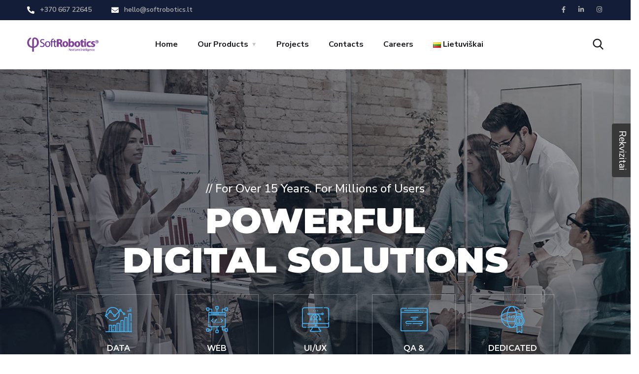

--- FILE ---
content_type: text/html; charset=UTF-8
request_url: https://softrobotics.lt/home-3/
body_size: 20833
content:
<!doctype html>
<html lang="en-GB">
<head>
	<meta charset="UTF-8">
	<meta name="viewport" content="width=device-width, initial-scale=1">
	<link rel="profile" href="https://gmpg.org/xfn/11">

	<title>Home 3 &#8211; SoftRobotics Europe</title>
<link rel='dns-prefetch' href='//fonts.googleapis.com' />
<link rel='dns-prefetch' href='//s.w.org' />
<link href='https://fonts.gstatic.com' crossorigin rel='preconnect' />
<link rel="alternate" type="application/rss+xml" title="SoftRobotics Europe &raquo; Feed" href="https://softrobotics.lt/feed/" />
<link rel="alternate" type="application/rss+xml" title="SoftRobotics Europe &raquo; Comments Feed" href="https://softrobotics.lt/comments/feed/" />
		<script type="text/javascript">
			window._wpemojiSettings = {"baseUrl":"https:\/\/s.w.org\/images\/core\/emoji\/13.0.0\/72x72\/","ext":".png","svgUrl":"https:\/\/s.w.org\/images\/core\/emoji\/13.0.0\/svg\/","svgExt":".svg","source":{"concatemoji":"https:\/\/softrobotics.lt\/wp-includes\/js\/wp-emoji-release.min.js?ver=5.5.17"}};
			!function(e,a,t){var n,r,o,i=a.createElement("canvas"),p=i.getContext&&i.getContext("2d");function s(e,t){var a=String.fromCharCode;p.clearRect(0,0,i.width,i.height),p.fillText(a.apply(this,e),0,0);e=i.toDataURL();return p.clearRect(0,0,i.width,i.height),p.fillText(a.apply(this,t),0,0),e===i.toDataURL()}function c(e){var t=a.createElement("script");t.src=e,t.defer=t.type="text/javascript",a.getElementsByTagName("head")[0].appendChild(t)}for(o=Array("flag","emoji"),t.supports={everything:!0,everythingExceptFlag:!0},r=0;r<o.length;r++)t.supports[o[r]]=function(e){if(!p||!p.fillText)return!1;switch(p.textBaseline="top",p.font="600 32px Arial",e){case"flag":return s([127987,65039,8205,9895,65039],[127987,65039,8203,9895,65039])?!1:!s([55356,56826,55356,56819],[55356,56826,8203,55356,56819])&&!s([55356,57332,56128,56423,56128,56418,56128,56421,56128,56430,56128,56423,56128,56447],[55356,57332,8203,56128,56423,8203,56128,56418,8203,56128,56421,8203,56128,56430,8203,56128,56423,8203,56128,56447]);case"emoji":return!s([55357,56424,8205,55356,57212],[55357,56424,8203,55356,57212])}return!1}(o[r]),t.supports.everything=t.supports.everything&&t.supports[o[r]],"flag"!==o[r]&&(t.supports.everythingExceptFlag=t.supports.everythingExceptFlag&&t.supports[o[r]]);t.supports.everythingExceptFlag=t.supports.everythingExceptFlag&&!t.supports.flag,t.DOMReady=!1,t.readyCallback=function(){t.DOMReady=!0},t.supports.everything||(n=function(){t.readyCallback()},a.addEventListener?(a.addEventListener("DOMContentLoaded",n,!1),e.addEventListener("load",n,!1)):(e.attachEvent("onload",n),a.attachEvent("onreadystatechange",function(){"complete"===a.readyState&&t.readyCallback()})),(n=t.source||{}).concatemoji?c(n.concatemoji):n.wpemoji&&n.twemoji&&(c(n.twemoji),c(n.wpemoji)))}(window,document,window._wpemojiSettings);
		</script>
		<style type="text/css">
img.wp-smiley,
img.emoji {
	display: inline !important;
	border: none !important;
	box-shadow: none !important;
	height: 1em !important;
	width: 1em !important;
	margin: 0 .07em !important;
	vertical-align: -0.1em !important;
	background: none !important;
	padding: 0 !important;
}
</style>
	<link rel='stylesheet' id='formidable-css'  href='https://softrobotics.lt/wp-content/plugins/formidable/css/formidableforms.css?ver=9191340' type='text/css' media='all' />
<link rel='stylesheet' id='wp-block-library-css'  href='https://softrobotics.lt/wp-includes/css/dist/block-library/style.min.css?ver=5.5.17' type='text/css' media='all' />
<link rel='stylesheet' id='contact-form-7-css'  href='https://softrobotics.lt/wp-content/plugins/contact-form-7/includes/css/styles.css?ver=5.2.2' type='text/css' media='all' />
<link rel='stylesheet' id='rs-plugin-settings-css'  href='https://softrobotics.lt/wp-content/plugins/revslider/public/assets/css/rs6.css?ver=6.2.17' type='text/css' media='all' />
<style id='rs-plugin-settings-inline-css' type='text/css'>
#rs-demo-id {}
</style>
<link rel='stylesheet' id='engitech-fonts-css'  href='https://fonts.googleapis.com/css?family=Montserrat%3A100%2C100i%2C200%2C200i%2C300%2C300i%2C400%2C400i%2C500%2C500i%2C600%2C600i%2C700%2C700i%2C800%2C800i%2C900%2C900i%7CNunito+Sans%3A200%2C200i%2C300%2C300i%2C400%2C400i%2C600%2C600i%2C700%2C700i%2C800%2C800i%2C900%2C900i&#038;subset=latin%2Clatin-ext' type='text/css' media='all' />
<link rel='stylesheet' id='bootstrap-css'  href='https://softrobotics.lt/wp-content/themes/engitech/css/bootstrap.css?ver=4.0' type='text/css' media='all' />
<link rel='stylesheet' id='engitech-awesome-font-css'  href='https://softrobotics.lt/wp-content/themes/engitech/css/font-awesome.min.css?ver=5.5.17' type='text/css' media='all' />
<link rel='stylesheet' id='engitech-flaticon-font-css'  href='https://softrobotics.lt/wp-content/themes/engitech/css/flaticon.css?ver=5.5.17' type='text/css' media='all' />
<link rel='stylesheet' id='slick-slider-css'  href='https://softrobotics.lt/wp-content/themes/engitech/css/slick.css?ver=5.5.17' type='text/css' media='all' />
<link rel='stylesheet' id='slick-theme-css'  href='https://softrobotics.lt/wp-content/themes/engitech/css/slick-theme.css?ver=5.5.17' type='text/css' media='all' />
<link rel='stylesheet' id='magnific-popup-css'  href='https://softrobotics.lt/wp-content/themes/engitech/css/magnific-popup.css?ver=5.5.17' type='text/css' media='all' />
<link rel='stylesheet' id='engitech-style-css'  href='https://softrobotics.lt/wp-content/themes/engitech/style.css?ver=5.5.17' type='text/css' media='all' />
<link rel='stylesheet' id='simple-likes-public-css-css'  href='https://softrobotics.lt/wp-content/themes/engitech/inc/backend/css/simple-likes-public.css?ver=5.5.17' type='text/css' media='all' />
<link rel='stylesheet' id='engitech-preload-css'  href='https://softrobotics.lt/wp-content/themes/engitech/css/royal-preload.css?ver=5.5.17' type='text/css' media='all' />
<link rel='stylesheet' id='elementor-icons-css'  href='https://softrobotics.lt/wp-content/plugins/elementor/assets/lib/eicons/css/elementor-icons.min.css?ver=5.9.1' type='text/css' media='all' />
<link rel='stylesheet' id='elementor-animations-css'  href='https://softrobotics.lt/wp-content/plugins/elementor/assets/lib/animations/animations.min.css?ver=3.0.9' type='text/css' media='all' />
<link rel='stylesheet' id='elementor-frontend-legacy-css'  href='https://softrobotics.lt/wp-content/plugins/elementor/assets/css/frontend-legacy.min.css?ver=3.0.9' type='text/css' media='all' />
<link rel='stylesheet' id='elementor-frontend-css'  href='https://softrobotics.lt/wp-content/plugins/elementor/assets/css/frontend.min.css?ver=3.0.9' type='text/css' media='all' />
<link rel='stylesheet' id='elementor-post-2685-css'  href='https://softrobotics.lt/wp-content/uploads/elementor/css/post-2685.css?ver=1600522325' type='text/css' media='all' />
<link rel='stylesheet' id='elementor-global-css'  href='https://softrobotics.lt/wp-content/uploads/elementor/css/global.css?ver=1600522325' type='text/css' media='all' />
<link rel='stylesheet' id='elementor-post-2496-css'  href='https://softrobotics.lt/wp-content/uploads/elementor/css/post-2496.css?ver=1601072735' type='text/css' media='all' />
<link rel='stylesheet' id='google-fonts-1-css'  href='https://fonts.googleapis.com/css?family=Roboto%3A100%2C100italic%2C200%2C200italic%2C300%2C300italic%2C400%2C400italic%2C500%2C500italic%2C600%2C600italic%2C700%2C700italic%2C800%2C800italic%2C900%2C900italic%7CRoboto+Slab%3A100%2C100italic%2C200%2C200italic%2C300%2C300italic%2C400%2C400italic%2C500%2C500italic%2C600%2C600italic%2C700%2C700italic%2C800%2C800italic%2C900%2C900italic%7CNunito+Sans%3A100%2C100italic%2C200%2C200italic%2C300%2C300italic%2C400%2C400italic%2C500%2C500italic%2C600%2C600italic%2C700%2C700italic%2C800%2C800italic%2C900%2C900italic&#038;ver=5.5.17' type='text/css' media='all' />
<link rel='stylesheet' id='elementor-icons-shared-0-css'  href='https://softrobotics.lt/wp-content/plugins/elementor/assets/lib/font-awesome/css/fontawesome.min.css?ver=5.12.0' type='text/css' media='all' />
<link rel='stylesheet' id='elementor-icons-fa-brands-css'  href='https://softrobotics.lt/wp-content/plugins/elementor/assets/lib/font-awesome/css/brands.min.css?ver=5.12.0' type='text/css' media='all' />
<script type='text/javascript' src='https://softrobotics.lt/wp-includes/js/jquery/jquery.js?ver=1.12.4-wp' id='jquery-core-js'></script>
<script type='text/javascript' src='https://softrobotics.lt/wp-content/plugins/revslider/public/assets/js/rbtools.min.js?ver=6.2.17' id='tp-tools-js'></script>
<script type='text/javascript' src='https://softrobotics.lt/wp-content/plugins/revslider/public/assets/js/rs6.min.js?ver=6.2.17' id='revmin-js'></script>
<script type='text/javascript' id='simple-likes-public-js-js-extra'>
/* <![CDATA[ */
var simpleLikes = {"ajaxurl":"https:\/\/softrobotics.lt\/wp-admin\/admin-ajax.php","like":"Like","unlike":"Unlike"};
/* ]]> */
</script>
<script type='text/javascript' src='https://softrobotics.lt/wp-content/themes/engitech/inc/backend/js/simple-likes-public.js?ver=0.5' id='simple-likes-public-js-js'></script>
<script type='text/javascript' src='https://softrobotics.lt/wp-content/themes/engitech/js/royal_preloader.min.js?ver=1.0' id='engitech-royal-preloader-js'></script>
<link rel="https://api.w.org/" href="https://softrobotics.lt/wp-json/" /><link rel="alternate" type="application/json" href="https://softrobotics.lt/wp-json/wp/v2/pages/2496" /><link rel="EditURI" type="application/rsd+xml" title="RSD" href="https://softrobotics.lt/xmlrpc.php?rsd" />
<link rel="wlwmanifest" type="application/wlwmanifest+xml" href="https://softrobotics.lt/wp-includes/wlwmanifest.xml" /> 
<meta name="generator" content="WordPress 5.5.17" />
<link rel="canonical" href="https://softrobotics.lt/home-3/" />
<link rel='shortlink' href='https://softrobotics.lt/?p=2496' />
<link rel="alternate" type="application/json+oembed" href="https://softrobotics.lt/wp-json/oembed/1.0/embed?url=https%3A%2F%2Fsoftrobotics.lt%2Fhome-3%2F" />
<link rel="alternate" type="text/xml+oembed" href="https://softrobotics.lt/wp-json/oembed/1.0/embed?url=https%3A%2F%2Fsoftrobotics.lt%2Fhome-3%2F&#038;format=xml" />

<script type="text/javascript" src='//softrobotics.lt/wp-content/uploads/custom-css-js/3060.js?v=8935'></script>

		<!-- GA Google Analytics @ https://m0n.co/ga -->
		<script async src="https://www.googletagmanager.com/gtag/js?id=UA-177384220-1"></script>
		<script>
			window.dataLayer = window.dataLayer || [];
			function gtag(){dataLayer.push(arguments);}
			gtag('js', new Date());
			gtag('config', 'UA-177384220-1');
		</script>

	        <script>
            <!-- Global site tag (gtag.js) - Google Analytics -->
<script async src="https://www.googletagmanager.com/gtag/js?id=UA-177384220-1"></script>
<script>
  window.dataLayer = window.dataLayer || [];
  function gtag(){dataLayer.push(arguments);}
  gtag('js', new Date());

  gtag('config', 'UA-177384220-1');
</script>        </script>
    <style type="text/css">.recentcomments a{display:inline !important;padding:0 !important;margin:0 !important;}</style><meta name="generator" content="Powered by Slider Revolution 6.2.17 - responsive, Mobile-Friendly Slider Plugin for WordPress with comfortable drag and drop interface." />
<link rel="icon" href="https://softrobotics.lt/wp-content/uploads/2020/08/cropped-minilogo-01-1-32x32.png" sizes="32x32" />
<link rel="icon" href="https://softrobotics.lt/wp-content/uploads/2020/08/cropped-minilogo-01-1-192x192.png" sizes="192x192" />
<link rel="apple-touch-icon" href="https://softrobotics.lt/wp-content/uploads/2020/08/cropped-minilogo-01-1-180x180.png" />
<meta name="msapplication-TileImage" content="https://softrobotics.lt/wp-content/uploads/2020/08/cropped-minilogo-01-1-270x270.png" />
<script type="text/javascript">function setREVStartSize(e){
			//window.requestAnimationFrame(function() {				 
				window.RSIW = window.RSIW===undefined ? window.innerWidth : window.RSIW;	
				window.RSIH = window.RSIH===undefined ? window.innerHeight : window.RSIH;	
				try {								
					var pw = document.getElementById(e.c).parentNode.offsetWidth,
						newh;
					pw = pw===0 || isNaN(pw) ? window.RSIW : pw;
					e.tabw = e.tabw===undefined ? 0 : parseInt(e.tabw);
					e.thumbw = e.thumbw===undefined ? 0 : parseInt(e.thumbw);
					e.tabh = e.tabh===undefined ? 0 : parseInt(e.tabh);
					e.thumbh = e.thumbh===undefined ? 0 : parseInt(e.thumbh);
					e.tabhide = e.tabhide===undefined ? 0 : parseInt(e.tabhide);
					e.thumbhide = e.thumbhide===undefined ? 0 : parseInt(e.thumbhide);
					e.mh = e.mh===undefined || e.mh=="" || e.mh==="auto" ? 0 : parseInt(e.mh,0);		
					if(e.layout==="fullscreen" || e.l==="fullscreen") 						
						newh = Math.max(e.mh,window.RSIH);					
					else{					
						e.gw = Array.isArray(e.gw) ? e.gw : [e.gw];
						for (var i in e.rl) if (e.gw[i]===undefined || e.gw[i]===0) e.gw[i] = e.gw[i-1];					
						e.gh = e.el===undefined || e.el==="" || (Array.isArray(e.el) && e.el.length==0)? e.gh : e.el;
						e.gh = Array.isArray(e.gh) ? e.gh : [e.gh];
						for (var i in e.rl) if (e.gh[i]===undefined || e.gh[i]===0) e.gh[i] = e.gh[i-1];
											
						var nl = new Array(e.rl.length),
							ix = 0,						
							sl;					
						e.tabw = e.tabhide>=pw ? 0 : e.tabw;
						e.thumbw = e.thumbhide>=pw ? 0 : e.thumbw;
						e.tabh = e.tabhide>=pw ? 0 : e.tabh;
						e.thumbh = e.thumbhide>=pw ? 0 : e.thumbh;					
						for (var i in e.rl) nl[i] = e.rl[i]<window.RSIW ? 0 : e.rl[i];
						sl = nl[0];									
						for (var i in nl) if (sl>nl[i] && nl[i]>0) { sl = nl[i]; ix=i;}															
						var m = pw>(e.gw[ix]+e.tabw+e.thumbw) ? 1 : (pw-(e.tabw+e.thumbw)) / (e.gw[ix]);					
						newh =  (e.gh[ix] * m) + (e.tabh + e.thumbh);
					}				
					if(window.rs_init_css===undefined) window.rs_init_css = document.head.appendChild(document.createElement("style"));					
					document.getElementById(e.c).height = newh+"px";
					window.rs_init_css.innerHTML += "#"+e.c+"_wrapper { height: "+newh+"px }";				
				} catch(e){
					console.log("Failure at Presize of Slider:" + e)
				}					   
			//});
		  };</script>
		<style type="text/css" id="wp-custom-css">
			#site-logo{
	min-width: 145px;
}
#volume{
	  text-align: center!important;
}
.out{
  text-align: center!important;
	font-size:15px!important;
}
.slider {
  -webkit-appearance: none;
  width: 100%;
  height: 15px;
  border-radius: 5px;  
  background: #d3d3d3;
  outline: none;
  opacity: 0.7;
  -webkit-transition: .2s;
  transition: opacity .2s;
}

.slider::-webkit-slider-thumb {
  -webkit-appearance: none;
  appearance: none;
  width: 25px;
  height: 25px;
  border-radius: 50%; 
  background: #7F3F98;
  cursor: pointer;
}

.slider::-moz-range-thumb {
  width: 25px;
  height: 25px;
  border-radius: 50%;
  background: #7F3F98;
  cursor: pointer;
}

/* for calculator btn */
.octf-btn {
	background-color: #7141b1;
}

.octf-btn:hover {
	background-color: #b89ddb;
} 

.animated-border-button {
  background-color: #7141b1;
  border: none;
  color: #ffffff;
  outline: none;
  padding: 12px 40px 10px;
  position: relative;
}

.animated-border-button:before,
.animated-border-button:after {
  border: 0 solid transparent;
  transition: all 0.3s;
  content: '';
  height: 0;
  position: absolute;
  width: 24px;
}

.animated-border-button:before {
  border-top: 2px solid #7141b1;
  right: 0;
  top: -4px;
}

.animated-border-button:after {
  border-bottom: 2px solid #7141b1;
  bottom: -4px;
  left: 0;
}

.animated-border-button:hover:before,
.animated-border-button:hover:after {
  width: 100%;
}

/* for calculator page */
.page-id-2722 .page-header {
		display: none;
}

@media only screen and (max-width: 1199px){
	.main-navigation > ul > li{
		margin: 0 14px;
	}
}		</style>
		<style id="kirki-inline-styles">#site-logo a img{width:145px;}#site-logo{padding-top:30px;padding-bottom:30px;padding-left:0;padding-right:0;}.page-header{background-image:url("https://softrobotics.lt/wp-content/uploads/2020/08/bg-pheader.jpg");}#royal_preloader.royal_preloader_logo .royal_preloader_percentage{font-family:Roboto;font-size:13px;font-weight:400;letter-spacing:2px;line-height:40px;text-align:center;text-transform:none;}@media (max-width: 767px){}@media (min-width: 768px) and (max-width: 1024px){}@media (min-width: 1024px){}/* cyrillic-ext */
@font-face {
  font-family: 'Roboto';
  font-style: normal;
  font-weight: 400;
  font-stretch: normal;
  font-display: swap;
  src: url(https://softrobotics.lt/wp-content/fonts/roboto/font) format('woff');
  unicode-range: U+0460-052F, U+1C80-1C8A, U+20B4, U+2DE0-2DFF, U+A640-A69F, U+FE2E-FE2F;
}
/* cyrillic */
@font-face {
  font-family: 'Roboto';
  font-style: normal;
  font-weight: 400;
  font-stretch: normal;
  font-display: swap;
  src: url(https://softrobotics.lt/wp-content/fonts/roboto/font) format('woff');
  unicode-range: U+0301, U+0400-045F, U+0490-0491, U+04B0-04B1, U+2116;
}
/* greek-ext */
@font-face {
  font-family: 'Roboto';
  font-style: normal;
  font-weight: 400;
  font-stretch: normal;
  font-display: swap;
  src: url(https://softrobotics.lt/wp-content/fonts/roboto/font) format('woff');
  unicode-range: U+1F00-1FFF;
}
/* greek */
@font-face {
  font-family: 'Roboto';
  font-style: normal;
  font-weight: 400;
  font-stretch: normal;
  font-display: swap;
  src: url(https://softrobotics.lt/wp-content/fonts/roboto/font) format('woff');
  unicode-range: U+0370-0377, U+037A-037F, U+0384-038A, U+038C, U+038E-03A1, U+03A3-03FF;
}
/* math */
@font-face {
  font-family: 'Roboto';
  font-style: normal;
  font-weight: 400;
  font-stretch: normal;
  font-display: swap;
  src: url(https://softrobotics.lt/wp-content/fonts/roboto/font) format('woff');
  unicode-range: U+0302-0303, U+0305, U+0307-0308, U+0310, U+0312, U+0315, U+031A, U+0326-0327, U+032C, U+032F-0330, U+0332-0333, U+0338, U+033A, U+0346, U+034D, U+0391-03A1, U+03A3-03A9, U+03B1-03C9, U+03D1, U+03D5-03D6, U+03F0-03F1, U+03F4-03F5, U+2016-2017, U+2034-2038, U+203C, U+2040, U+2043, U+2047, U+2050, U+2057, U+205F, U+2070-2071, U+2074-208E, U+2090-209C, U+20D0-20DC, U+20E1, U+20E5-20EF, U+2100-2112, U+2114-2115, U+2117-2121, U+2123-214F, U+2190, U+2192, U+2194-21AE, U+21B0-21E5, U+21F1-21F2, U+21F4-2211, U+2213-2214, U+2216-22FF, U+2308-230B, U+2310, U+2319, U+231C-2321, U+2336-237A, U+237C, U+2395, U+239B-23B7, U+23D0, U+23DC-23E1, U+2474-2475, U+25AF, U+25B3, U+25B7, U+25BD, U+25C1, U+25CA, U+25CC, U+25FB, U+266D-266F, U+27C0-27FF, U+2900-2AFF, U+2B0E-2B11, U+2B30-2B4C, U+2BFE, U+3030, U+FF5B, U+FF5D, U+1D400-1D7FF, U+1EE00-1EEFF;
}
/* symbols */
@font-face {
  font-family: 'Roboto';
  font-style: normal;
  font-weight: 400;
  font-stretch: normal;
  font-display: swap;
  src: url(https://softrobotics.lt/wp-content/fonts/roboto/font) format('woff');
  unicode-range: U+0001-000C, U+000E-001F, U+007F-009F, U+20DD-20E0, U+20E2-20E4, U+2150-218F, U+2190, U+2192, U+2194-2199, U+21AF, U+21E6-21F0, U+21F3, U+2218-2219, U+2299, U+22C4-22C6, U+2300-243F, U+2440-244A, U+2460-24FF, U+25A0-27BF, U+2800-28FF, U+2921-2922, U+2981, U+29BF, U+29EB, U+2B00-2BFF, U+4DC0-4DFF, U+FFF9-FFFB, U+10140-1018E, U+10190-1019C, U+101A0, U+101D0-101FD, U+102E0-102FB, U+10E60-10E7E, U+1D2C0-1D2D3, U+1D2E0-1D37F, U+1F000-1F0FF, U+1F100-1F1AD, U+1F1E6-1F1FF, U+1F30D-1F30F, U+1F315, U+1F31C, U+1F31E, U+1F320-1F32C, U+1F336, U+1F378, U+1F37D, U+1F382, U+1F393-1F39F, U+1F3A7-1F3A8, U+1F3AC-1F3AF, U+1F3C2, U+1F3C4-1F3C6, U+1F3CA-1F3CE, U+1F3D4-1F3E0, U+1F3ED, U+1F3F1-1F3F3, U+1F3F5-1F3F7, U+1F408, U+1F415, U+1F41F, U+1F426, U+1F43F, U+1F441-1F442, U+1F444, U+1F446-1F449, U+1F44C-1F44E, U+1F453, U+1F46A, U+1F47D, U+1F4A3, U+1F4B0, U+1F4B3, U+1F4B9, U+1F4BB, U+1F4BF, U+1F4C8-1F4CB, U+1F4D6, U+1F4DA, U+1F4DF, U+1F4E3-1F4E6, U+1F4EA-1F4ED, U+1F4F7, U+1F4F9-1F4FB, U+1F4FD-1F4FE, U+1F503, U+1F507-1F50B, U+1F50D, U+1F512-1F513, U+1F53E-1F54A, U+1F54F-1F5FA, U+1F610, U+1F650-1F67F, U+1F687, U+1F68D, U+1F691, U+1F694, U+1F698, U+1F6AD, U+1F6B2, U+1F6B9-1F6BA, U+1F6BC, U+1F6C6-1F6CF, U+1F6D3-1F6D7, U+1F6E0-1F6EA, U+1F6F0-1F6F3, U+1F6F7-1F6FC, U+1F700-1F7FF, U+1F800-1F80B, U+1F810-1F847, U+1F850-1F859, U+1F860-1F887, U+1F890-1F8AD, U+1F8B0-1F8BB, U+1F8C0-1F8C1, U+1F900-1F90B, U+1F93B, U+1F946, U+1F984, U+1F996, U+1F9E9, U+1FA00-1FA6F, U+1FA70-1FA7C, U+1FA80-1FA89, U+1FA8F-1FAC6, U+1FACE-1FADC, U+1FADF-1FAE9, U+1FAF0-1FAF8, U+1FB00-1FBFF;
}
/* vietnamese */
@font-face {
  font-family: 'Roboto';
  font-style: normal;
  font-weight: 400;
  font-stretch: normal;
  font-display: swap;
  src: url(https://softrobotics.lt/wp-content/fonts/roboto/font) format('woff');
  unicode-range: U+0102-0103, U+0110-0111, U+0128-0129, U+0168-0169, U+01A0-01A1, U+01AF-01B0, U+0300-0301, U+0303-0304, U+0308-0309, U+0323, U+0329, U+1EA0-1EF9, U+20AB;
}
/* latin-ext */
@font-face {
  font-family: 'Roboto';
  font-style: normal;
  font-weight: 400;
  font-stretch: normal;
  font-display: swap;
  src: url(https://softrobotics.lt/wp-content/fonts/roboto/font) format('woff');
  unicode-range: U+0100-02BA, U+02BD-02C5, U+02C7-02CC, U+02CE-02D7, U+02DD-02FF, U+0304, U+0308, U+0329, U+1D00-1DBF, U+1E00-1E9F, U+1EF2-1EFF, U+2020, U+20A0-20AB, U+20AD-20C0, U+2113, U+2C60-2C7F, U+A720-A7FF;
}
/* latin */
@font-face {
  font-family: 'Roboto';
  font-style: normal;
  font-weight: 400;
  font-stretch: normal;
  font-display: swap;
  src: url(https://softrobotics.lt/wp-content/fonts/roboto/font) format('woff');
  unicode-range: U+0000-00FF, U+0131, U+0152-0153, U+02BB-02BC, U+02C6, U+02DA, U+02DC, U+0304, U+0308, U+0329, U+2000-206F, U+20AC, U+2122, U+2191, U+2193, U+2212, U+2215, U+FEFF, U+FFFD;
}</style></head>

<body data-rsssl=1 class="page-template-default page page-id-2496 royal_preloader elementor-default elementor-kit-2685 elementor-page elementor-page-2496">
<div id="page" class="site">
	<!-- #site-header-open -->
<header id="site-header" class="site-header sticky-header header-style-1">

    <!-- #header-desktop-open -->
    	<!-- Top bar start -->
	<div class="header-topbar ">
		<div class="octf-area-wrap">
			<div class="container">	
                		            <!-- contact info -->
		            <ul class="topbar-info clearfix">
		                		                		                    <li>
		                        <i class="fas fa-phone-alt"></i>		                        +370 667 22645		                    </li>
		                		                    <li>
		                        <i class="fas fa-envelope"></i>		                        hello@softrobotics.lt		                    </li>
		                		            </ul>
		            <!-- contact info close -->
					
				                    <!-- social icons -->
                    <ul class="social-list">
                                                                            <li><a href="http://facebook.com" target="_self" ><i class="fab fa-facebook-f"></i></a>
                            </li>
                                                    <li><a href="https://www.linkedin.com/company/softrobotics-uab/" target="_self" ><i class="fab fa-linkedin-in"></i></a>
                            </li>
                                                    <li><a href="http://instagram" target="_self" ><i class="fab fa-instagram"></i></a>
                            </li>
                                            </ul>
                    <!-- social icons close -->
							</div>
		</div>
	</div>
	<!-- Top bar close -->

<!-- Main header start -->
<div class="octf-main-header">
	<div class="octf-area-wrap">
		<div class="container octf-mainbar-container">
			<div class="octf-mainbar">
				<div class="octf-mainbar-row octf-row">
					<div class="octf-col logo-col">
						<div id="site-logo" class="site-logo">
							<a href="https://softrobotics.lt/">
								<img class="logo-static" src="https://softrobotics.lt/wp-content/uploads/2020/08/softrobotics_logo.png" alt="SoftRobotics Europe">
																	<img class="logo-scroll" src="https://softrobotics.lt/wp-content/uploads/2020/08/softrobotics_logo.png" alt="SoftRobotics Europe">
															</a>
						</div>
					</div>
					<div class="octf-col menu-col">
						<nav id="site-navigation" class="main-navigation">			
							<ul id="primary-menu" class="menu"><li id="menu-item-2666" class="menu-item menu-item-type-post_type menu-item-object-page menu-item-home menu-item-2666"><a href="https://softrobotics.lt/">Home</a></li>
<li id="menu-item-2424" class="menu-item menu-item-type-post_type menu-item-object-page menu-item-has-children menu-item-2424"><a href="https://softrobotics.lt/it-services/">Our Products</a>
<ul class="sub-menu">
	<li id="menu-item-3018" class="menu-item menu-item-type-post_type menu-item-object-page menu-item-3018"><a href="https://softrobotics.lt/digital-signage/">Digital Signage</a></li>
	<li id="menu-item-2853" class="menu-item menu-item-type-post_type menu-item-object-page menu-item-2853"><a href="https://softrobotics.lt/cloud-migration/">Cloud Migration</a></li>
	<li id="menu-item-2806" class="menu-item menu-item-type-post_type menu-item-object-page menu-item-2806"><a href="https://softrobotics.lt/microsoft-dynamics-365/">Microsoft Dynamics 365</a></li>
	<li id="menu-item-2791" class="menu-item menu-item-type-post_type menu-item-object-page menu-item-2791"><a href="https://softrobotics.lt/zoho-one/">Zoho One</a></li>
	<li id="menu-item-2025" class="menu-item menu-item-type-post_type menu-item-object-page menu-item-2025"><a href="https://softrobotics.lt/media-monitoring/">Media Monitoring</a></li>
	<li id="menu-item-2276" class="menu-item menu-item-type-post_type menu-item-object-page menu-item-2276"><a href="https://softrobotics.lt/e-banking-solutions/">E- Banking solutions</a></li>
</ul>
</li>
<li id="menu-item-2927" class="menu-item menu-item-type-post_type menu-item-object-page menu-item-2927"><a href="https://softrobotics.lt/portfolio-grid/">Projects</a></li>
<li id="menu-item-2017" class="menu-item menu-item-type-post_type menu-item-object-page menu-item-2017"><a href="https://softrobotics.lt/contacts/">Contacts</a></li>
<li id="menu-item-3113" class="menu-item menu-item-type-post_type menu-item-object-page menu-item-3113"><a href="https://softrobotics.lt/careers/">Careers</a></li>
<li id="menu-item-2998-lt" class="lang-item lang-item-24 lang-item-lt no-translation lang-item-first menu-item menu-item-type-custom menu-item-object-custom menu-item-2998-lt"><a href="https://softrobotics.lt/lt/pagrindinis/" hreflang="lt-LT" lang="lt-LT"><img src="[data-uri]" title="Lietuviškai" alt="Lietuviškai" width="16" height="11" style="width: 16px; height: 11px;" /><span style="margin-left:0.3em;">Lietuviškai</span></a></li>
</ul>						</nav><!-- #site-navigation -->
					</div>
										<div class="octf-col cta-col text-right">
						<!-- Call To Action -->
						<div class="octf-btn-cta">

							
														<div class="octf-header-module">
								<div class="toggle_search octf-cta-icons">
									<i class="flaticon-search"></i>
								</div>
								<!-- Form Search on Header -->
								<div class="h-search-form-field">
									<div class="h-search-form-inner">
										<form role="search" method="get" class="search-form" action="https://softrobotics.lt/" >
    <label><span class="screen-reader-text">Search for:</span>
    <input type="search" class="search-field" placeholder="Search &hellip;" value="" name="s" /></label>
	<button type="submit" class="search-submit"><i class="flaticon-search"></i></button>
    </form>									</div>									
								</div>
							</div>
							
							
							
						</div>								
					</div>
									</div>
			</div>
		</div>
	</div>
</div>    <!-- #header-desktop-close -->

    <!-- #header-mobile-open -->
    <div class="header_mobile">
	<div class="container">
		<div class="mlogo_wrapper clearfix">
	        <div class="mobile_logo">
				<a href="https://softrobotics.lt/">
					<img src="https://softrobotics.lt/wp-content/uploads/2019/12/softrobotics_logo.png" alt="SoftRobotics Europe">
				</a>
	    	</div>
	        <div id="mmenu_toggle">
		        <button></button>
		    </div>
	    </div>
	    <div class="mmenu_wrapper">		
			<div class="mobile_nav collapse">
				<ul id="menu-main-menu" class="mobile_mainmenu"><li class="menu-item menu-item-type-post_type menu-item-object-page menu-item-home menu-item-2666"><a href="https://softrobotics.lt/">Home</a></li>
<li class="menu-item menu-item-type-post_type menu-item-object-page menu-item-has-children menu-item-2424"><a href="https://softrobotics.lt/it-services/">Our Products</a>
<ul class="sub-menu">
	<li class="menu-item menu-item-type-post_type menu-item-object-page menu-item-3018"><a href="https://softrobotics.lt/digital-signage/">Digital Signage</a></li>
	<li class="menu-item menu-item-type-post_type menu-item-object-page menu-item-2853"><a href="https://softrobotics.lt/cloud-migration/">Cloud Migration</a></li>
	<li class="menu-item menu-item-type-post_type menu-item-object-page menu-item-2806"><a href="https://softrobotics.lt/microsoft-dynamics-365/">Microsoft Dynamics 365</a></li>
	<li class="menu-item menu-item-type-post_type menu-item-object-page menu-item-2791"><a href="https://softrobotics.lt/zoho-one/">Zoho One</a></li>
	<li class="menu-item menu-item-type-post_type menu-item-object-page menu-item-2025"><a href="https://softrobotics.lt/media-monitoring/">Media Monitoring</a></li>
	<li class="menu-item menu-item-type-post_type menu-item-object-page menu-item-2276"><a href="https://softrobotics.lt/e-banking-solutions/">E- Banking solutions</a></li>
</ul>
</li>
<li class="menu-item menu-item-type-post_type menu-item-object-page menu-item-2927"><a href="https://softrobotics.lt/portfolio-grid/">Projects</a></li>
<li class="menu-item menu-item-type-post_type menu-item-object-page menu-item-2017"><a href="https://softrobotics.lt/contacts/">Contacts</a></li>
<li class="menu-item menu-item-type-post_type menu-item-object-page menu-item-3113"><a href="https://softrobotics.lt/careers/">Careers</a></li>
<li class="lang-item lang-item-24 lang-item-lt no-translation lang-item-first menu-item menu-item-type-custom menu-item-object-custom menu-item-2998-lt"><a href="https://softrobotics.lt/lt/pagrindinis/" hreflang="lt-LT" lang="lt-LT"><img src="[data-uri]" title="Lietuviškai" alt="Lietuviškai" width="16" height="11" style="width: 16px; height: 11px;" /><span style="margin-left:0.3em;">Lietuviškai</span></a></li>
</ul>			</div>   	
	    </div>
    </div>
</div>
    <!-- #header-mobile-close -->

</header>
<!-- #site-header-close -->
	<div id="content" class="site-content">
	
    		<div data-elementor-type="wp-page" data-elementor-id="2496" class="elementor elementor-2496" data-elementor-settings="[]">
						<div class="elementor-inner">
							<div class="elementor-section-wrap">
							<section class="elementor-section elementor-top-section elementor-element elementor-element-b797fcb ot-traditional elementor-section-boxed elementor-section-height-default elementor-section-height-default" data-id="b797fcb" data-element_type="section" data-settings="{&quot;background_background&quot;:&quot;classic&quot;}">
						<div class="elementor-container elementor-column-gap-default">
							<div class="elementor-row">
					<div class="elementor-column elementor-col-100 elementor-top-column elementor-element elementor-element-c7719ec" data-id="c7719ec" data-element_type="column">
			<div class="elementor-column-wrap elementor-element-populated">
							<div class="elementor-widget-wrap">
						<div class="elementor-element elementor-element-848f04c elementor-widget elementor-widget-iheading" data-id="848f04c" data-element_type="widget" data-widget_type="iheading.default">
				<div class="elementor-widget-container">
					<div class="ot-heading">
	        	            <span>// For Over 15 Years. For Millions of Users</span>
	        <h2 class="main-heading">Powerful <br>
digital Solutions</h2>	    </div>
	    		</div>
				</div>
				<section class="elementor-section elementor-inner-section elementor-element elementor-element-9c43179 elementor-section-full_width elementor-section-content-middle ot-traditional elementor-section-height-default elementor-section-height-default" data-id="9c43179" data-element_type="section">
						<div class="elementor-container elementor-column-gap-extended">
							<div class="elementor-row">
					<div class="elementor-column elementor-col-20 elementor-inner-column elementor-element elementor-element-e37ab29" data-id="e37ab29" data-element_type="column">
			<div class="elementor-column-wrap elementor-element-populated">
							<div class="elementor-widget-wrap">
						<div class="elementor-element elementor-element-0cbfba4 elementor-widget elementor-widget-itechbox" data-id="0cbfba4" data-element_type="widget" data-widget_type="itechbox.default">
				<div class="elementor-widget-container">
					<a class="tech-box" href="http://wpdemo.archiwp.com/engitech/mobile-development/">
			<div class="icon-main">
		        			    		        <span class="flaticon-report-1"></span>	        </div>
	        <h5>Data Analytics</h5>
        </a>
	    		</div>
				</div>
						</div>
					</div>
		</div>
				<div class="elementor-column elementor-col-20 elementor-inner-column elementor-element elementor-element-148f942" data-id="148f942" data-element_type="column">
			<div class="elementor-column-wrap elementor-element-populated">
							<div class="elementor-widget-wrap">
						<div class="elementor-element elementor-element-b0966e4 elementor-widget elementor-widget-itechbox" data-id="b0966e4" data-element_type="widget" data-widget_type="itechbox.default">
				<div class="elementor-widget-container">
					<a class="tech-box" href="http://wpdemo.archiwp.com/engitech/web-development/">
			<div class="icon-main">
		        			    		        <span class="flaticon-code"></span>	        </div>
	        <h5>web development</h5>
        </a>
	    		</div>
				</div>
						</div>
					</div>
		</div>
				<div class="elementor-column elementor-col-20 elementor-inner-column elementor-element elementor-element-148cfdf" data-id="148cfdf" data-element_type="column">
			<div class="elementor-column-wrap elementor-element-populated">
							<div class="elementor-widget-wrap">
						<div class="elementor-element elementor-element-43558f0 elementor-widget elementor-widget-itechbox" data-id="43558f0" data-element_type="widget" data-widget_type="itechbox.default">
				<div class="elementor-widget-container">
					<a class="tech-box" href="http://wpdemo.archiwp.com/engitech/mobile-development/">
			<div class="icon-main">
		        			    		        <span class="flaticon-monitor"></span>	        </div>
	        <h5>UI/UX Design</h5>
        </a>
	    		</div>
				</div>
						</div>
					</div>
		</div>
				<div class="elementor-column elementor-col-20 elementor-inner-column elementor-element elementor-element-2bf75e5" data-id="2bf75e5" data-element_type="column">
			<div class="elementor-column-wrap elementor-element-populated">
							<div class="elementor-widget-wrap">
						<div class="elementor-element elementor-element-8c54366 elementor-widget elementor-widget-itechbox" data-id="8c54366" data-element_type="widget" data-widget_type="itechbox.default">
				<div class="elementor-widget-container">
					<a class="tech-box" href="http://wpdemo.archiwp.com/engitech/web-development/">
			<div class="icon-main">
		        			    		        <span class="flaticon-browser"></span>	        </div>
	        <h5>QA & Testing</h5>
        </a>
	    		</div>
				</div>
						</div>
					</div>
		</div>
				<div class="elementor-column elementor-col-20 elementor-inner-column elementor-element elementor-element-c9f3916" data-id="c9f3916" data-element_type="column">
			<div class="elementor-column-wrap elementor-element-populated">
							<div class="elementor-widget-wrap">
						<div class="elementor-element elementor-element-d073758 elementor-widget elementor-widget-itechbox" data-id="d073758" data-element_type="widget" data-widget_type="itechbox.default">
				<div class="elementor-widget-container">
					<a class="tech-box" href="http://wpdemo.archiwp.com/engitech/mobile-development/">
			<div class="icon-main">
		        			    		        <span class="flaticon-best"></span>	        </div>
	        <h5>dedicated team</h5>
        </a>
	    		</div>
				</div>
						</div>
					</div>
		</div>
								</div>
					</div>
		</section>
						</div>
					</div>
		</div>
								</div>
					</div>
		</section>
				<section class="elementor-section elementor-top-section elementor-element elementor-element-e1d742a ot-traditional elementor-section-boxed elementor-section-height-default elementor-section-height-default" data-id="e1d742a" data-element_type="section" id="zzz" data-settings="{&quot;background_background&quot;:&quot;classic&quot;}">
						<div class="elementor-container elementor-column-gap-extended">
							<div class="elementor-row">
					<div class="elementor-column elementor-col-100 elementor-top-column elementor-element elementor-element-ca22362" data-id="ca22362" data-element_type="column">
			<div class="elementor-column-wrap elementor-element-populated">
							<div class="elementor-widget-wrap">
						<div class="elementor-element elementor-element-5d2b217 elementor-widget elementor-widget-iheading" data-id="5d2b217" data-element_type="widget" data-widget_type="iheading.default">
				<div class="elementor-widget-container">
					<div class="ot-heading">
	        	            <span>// we are engitech </span>
	        <h2 class="main-heading">We are Trusted <br>
15+ Countries Worldwide</h2>	    </div>
	    		</div>
				</div>
				<div class="elementor-element elementor-element-76c6839 elementor-widget elementor-widget-image" data-id="76c6839" data-element_type="widget" data-widget_type="image.default">
				<div class="elementor-widget-container">
					<div class="elementor-image">
										<img width="1207" height="657" src="https://softrobotics.lt/wp-content/uploads/2020/03/image1-home3.png" class="attachment-full size-full" alt="" loading="lazy" srcset="https://softrobotics.lt/wp-content/uploads/2020/03/image1-home3.png 1207w, https://softrobotics.lt/wp-content/uploads/2020/03/image1-home3-300x163.png 300w, https://softrobotics.lt/wp-content/uploads/2020/03/image1-home3-1024x557.png 1024w, https://softrobotics.lt/wp-content/uploads/2020/03/image1-home3-768x418.png 768w, https://softrobotics.lt/wp-content/uploads/2020/03/image1-home3-720x392.png 720w" sizes="(max-width: 1207px) 100vw, 1207px" />											</div>
				</div>
				</div>
				<section class="elementor-section elementor-inner-section elementor-element elementor-element-a972201 elementor-section-full_width ot-traditional elementor-section-height-default elementor-section-height-default" data-id="a972201" data-element_type="section">
						<div class="elementor-container elementor-column-gap-default">
							<div class="elementor-row">
					<div class="elementor-column elementor-col-33 elementor-inner-column elementor-element elementor-element-55b0267" data-id="55b0267" data-element_type="column">
			<div class="elementor-column-wrap elementor-element-populated">
							<div class="elementor-widget-wrap">
						<div class="elementor-element elementor-element-26e0d54 elementor-widget elementor-widget-iservice_box" data-id="26e0d54" data-element_type="widget" data-widget_type="iservice_box.default">
				<div class="elementor-widget-container">
			
		<div class="service-box s-box">
			<span class="big-number">01</span>
			<div class="icon-main">
		        			    		        <span class="flaticon-correct"></span>	        </div>
	        <div class="content-box">
	            <h5>Machine Learning</h5>
	            <p>Support and Evolution</p>
	        </div>
	    </div>

	    		</div>
				</div>
						</div>
					</div>
		</div>
				<div class="elementor-column elementor-col-33 elementor-inner-column elementor-element elementor-element-88c3843" data-id="88c3843" data-element_type="column">
			<div class="elementor-column-wrap elementor-element-populated">
							<div class="elementor-widget-wrap">
						<div class="elementor-element elementor-element-878b0a4 elementor-widget elementor-widget-iservice_box" data-id="878b0a4" data-element_type="widget" data-widget_type="iservice_box.default">
				<div class="elementor-widget-container">
			
		<div class="service-box s-box">
			<span class="big-number">02</span>
			<div class="icon-main">
		        			    		        <span class="flaticon-correct"></span>	        </div>
	        <div class="content-box">
	            <h5>Artificial Intelligence</h5>
	            <p>Support and Evolution</p>
	        </div>
	    </div>

	    		</div>
				</div>
						</div>
					</div>
		</div>
				<div class="elementor-column elementor-col-33 elementor-inner-column elementor-element elementor-element-96b240d" data-id="96b240d" data-element_type="column">
			<div class="elementor-column-wrap elementor-element-populated">
							<div class="elementor-widget-wrap">
						<div class="elementor-element elementor-element-0c60b63 elementor-widget elementor-widget-iservice_box" data-id="0c60b63" data-element_type="widget" data-widget_type="iservice_box.default">
				<div class="elementor-widget-container">
			
		<div class="service-box s-box">
			<span class="big-number">03</span>
			<div class="icon-main">
		        			    		        <span class="flaticon-correct"></span>	        </div>
	        <div class="content-box">
	            <h5>Augmented Reality</h5>
	            <p>Support and Evolution</p>
	        </div>
	    </div>

	    		</div>
				</div>
						</div>
					</div>
		</div>
								</div>
					</div>
		</section>
						</div>
					</div>
		</div>
								</div>
					</div>
		</section>
				<section class="elementor-section elementor-top-section elementor-element elementor-element-9c46f10 elementor-section-content-middle ot-traditional elementor-section-boxed elementor-section-height-default elementor-section-height-default" data-id="9c46f10" data-element_type="section" data-settings="{&quot;background_background&quot;:&quot;classic&quot;}">
						<div class="elementor-container elementor-column-gap-extended">
							<div class="elementor-row">
					<div class="elementor-column elementor-col-50 elementor-top-column elementor-element elementor-element-79a9100" data-id="79a9100" data-element_type="column">
			<div class="elementor-column-wrap elementor-element-populated">
							<div class="elementor-widget-wrap">
						<div class="elementor-element elementor-element-e29ad60 elementor-widget elementor-widget-iheading" data-id="e29ad60" data-element_type="widget" data-widget_type="iheading.default">
				<div class="elementor-widget-container">
					<div class="ot-heading">
	        	            <span>// technology index</span>
	        <h2 class="main-heading">Improve and Innovate
with the Tech Trends</h2>	    </div>
	    		</div>
				</div>
				<div class="elementor-element elementor-element-93da041 elementor-widget elementor-widget-text-editor" data-id="93da041" data-element_type="widget" data-widget_type="text-editor.default">
				<div class="elementor-widget-container">
					<div class="elementor-text-editor elementor-clearfix"><p>We hire and build your own remote dedicated development teams tailored to your specific needs. Get professional fulltime developers who work exclusively for you as a part of your company. We handle all the practical aspects related to hiring and hosting your team at our premises, thus saving you half a cost and a lot of efforts.</p></div>
				</div>
				</div>
				<section class="elementor-section elementor-inner-section elementor-element elementor-element-2b70f8f elementor-section-full_width elementor-section-content-middle ot-traditional elementor-section-height-default elementor-section-height-default" data-id="2b70f8f" data-element_type="section">
						<div class="elementor-container elementor-column-gap-extended">
							<div class="elementor-row">
					<div class="elementor-column elementor-col-33 elementor-inner-column elementor-element elementor-element-352bc7c" data-id="352bc7c" data-element_type="column">
			<div class="elementor-column-wrap elementor-element-populated">
							<div class="elementor-widget-wrap">
						<div class="elementor-element elementor-element-762d33c elementor-widget elementor-widget-icounter" data-id="762d33c" data-element_type="widget" data-widget_type="icounter.default">
				<div class="elementor-widget-container">
								    	<div class="ot-counter">
		        	<div>
		        		<span class="num" data-to="330" data-time= "2000"></span>
		        		<span>+</span>
		        	</div>
		        	<h6>active Clients</h6>      				        
			    </div>
		    	    		</div>
				</div>
						</div>
					</div>
		</div>
				<div class="elementor-column elementor-col-33 elementor-inner-column elementor-element elementor-element-a8dd45c" data-id="a8dd45c" data-element_type="column">
			<div class="elementor-column-wrap elementor-element-populated">
							<div class="elementor-widget-wrap">
						<div class="elementor-element elementor-element-c6a61ea elementor-widget elementor-widget-icounter" data-id="c6a61ea" data-element_type="widget" data-widget_type="icounter.default">
				<div class="elementor-widget-container">
								    	<div class="ot-counter">
		        	<div>
		        		<span class="num" data-to="850" data-time= "2000"></span>
		        		<span>+</span>
		        	</div>
		        	<h6>Projects Done</h6>      				        
			    </div>
		    	    		</div>
				</div>
						</div>
					</div>
		</div>
				<div class="elementor-column elementor-col-33 elementor-inner-column elementor-element elementor-element-d3a9b59" data-id="d3a9b59" data-element_type="column">
			<div class="elementor-column-wrap elementor-element-populated">
							<div class="elementor-widget-wrap">
						<div class="elementor-element elementor-element-90d9d2b elementor-widget elementor-widget-icounter" data-id="90d9d2b" data-element_type="widget" data-widget_type="icounter.default">
				<div class="elementor-widget-container">
								    	<div class="ot-counter">
		        	<div>
		        		<span class="num" data-to="25" data-time= "2000"></span>
		        		<span>+</span>
		        	</div>
		        	<h6>Team Advisors</h6>      				        
			    </div>
		    	    		</div>
				</div>
						</div>
					</div>
		</div>
								</div>
					</div>
		</section>
						</div>
					</div>
		</div>
				<div class="elementor-column elementor-col-50 elementor-top-column elementor-element elementor-element-bc1bd01" data-id="bc1bd01" data-element_type="column">
			<div class="elementor-column-wrap elementor-element-populated">
							<div class="elementor-widget-wrap">
						<section class="elementor-section elementor-inner-section elementor-element elementor-element-675f77f elementor-section-full_width ot-layout_block elementor-section-height-default elementor-section-height-default" data-id="675f77f" data-element_type="section">
						<div class="elementor-container elementor-column-gap-extended">
							<div class="elementor-row">
					<div class="elementor-column elementor-col-50 elementor-inner-column elementor-element elementor-element-cc86542" data-id="cc86542" data-element_type="column">
			<div class="elementor-column-wrap elementor-element-populated">
							<div class="elementor-widget-wrap">
						<div class="elementor-element elementor-element-b29a0c3 elementor-widget elementor-widget-iimagebox1" data-id="b29a0c3" data-element_type="widget" data-widget_type="iimagebox1.default">
				<div class="elementor-widget-container">
					<a class="ot-image-box" href="#">
			<div class="overlay">
	        	<h4>Our Mission</h4>
			</div>
			<img src="https://engitech.s3.amazonaws.com/images/image-box1.jpg" alt="Our Mission">
		</a>
	    		</div>
				</div>
				<div class="elementor-element elementor-element-f21c4d1 elementor-widget elementor-widget-iimagebox1" data-id="f21c4d1" data-element_type="widget" data-widget_type="iimagebox1.default">
				<div class="elementor-widget-container">
					<a class="ot-image-box" href="#">
			<div class="overlay">
	        	<h4>Our Philosophy</h4>
			</div>
			<img src="https://engitech.s3.amazonaws.com/images/image-box3.jpg" alt="Our Philosophy">
		</a>
	    		</div>
				</div>
						</div>
					</div>
		</div>
				<div class="elementor-column elementor-col-50 elementor-inner-column elementor-element elementor-element-92d1ada" data-id="92d1ada" data-element_type="column">
			<div class="elementor-column-wrap elementor-element-populated">
							<div class="elementor-widget-wrap">
						<div class="elementor-element elementor-element-7081fc2 elementor-widget elementor-widget-iimagebox1" data-id="7081fc2" data-element_type="widget" data-widget_type="iimagebox1.default">
				<div class="elementor-widget-container">
					<a class="ot-image-box" href="#">
			<div class="overlay">
	        	<h4>Our Vision</h4>
			</div>
			<img src="https://engitech.s3.amazonaws.com/images/image-box2.jpg" alt="Our Vision">
		</a>
	    		</div>
				</div>
				<div class="elementor-element elementor-element-6f5c131 elementor-widget elementor-widget-iimagebox1" data-id="6f5c131" data-element_type="widget" data-widget_type="iimagebox1.default">
				<div class="elementor-widget-container">
					<a class="ot-image-box" href="#">
			<div class="overlay">
	        	<h4>Our Strategy</h4>
			</div>
			<img src="https://engitech.s3.amazonaws.com/images/image-box4.jpg" alt="Our Strategy">
		</a>
	    		</div>
				</div>
						</div>
					</div>
		</div>
								</div>
					</div>
		</section>
						</div>
					</div>
		</div>
								</div>
					</div>
		</section>
				<section class="elementor-section elementor-top-section elementor-element elementor-element-a9037ec ot-traditional elementor-section-boxed elementor-section-height-default elementor-section-height-default" data-id="a9037ec" data-element_type="section" data-settings="{&quot;background_background&quot;:&quot;classic&quot;}">
						<div class="elementor-container elementor-column-gap-default">
							<div class="elementor-row">
					<div class="elementor-column elementor-col-100 elementor-top-column elementor-element elementor-element-64ac614" data-id="64ac614" data-element_type="column">
			<div class="elementor-column-wrap elementor-element-populated">
							<div class="elementor-widget-wrap">
						<div class="elementor-element elementor-element-07b1f19 partners elementor-widget elementor-widget-image-carousel" data-id="07b1f19" data-element_type="widget" data-settings="{&quot;slides_to_show&quot;:&quot;6&quot;,&quot;slides_to_show_tablet&quot;:&quot;4&quot;,&quot;slides_to_show_mobile&quot;:&quot;2&quot;,&quot;slides_to_scroll&quot;:&quot;1&quot;,&quot;navigation&quot;:&quot;none&quot;,&quot;autoplay_speed&quot;:6000,&quot;image_spacing_custom&quot;:{&quot;unit&quot;:&quot;px&quot;,&quot;size&quot;:80,&quot;sizes&quot;:[]},&quot;autoplay&quot;:&quot;yes&quot;,&quot;pause_on_hover&quot;:&quot;yes&quot;,&quot;pause_on_interaction&quot;:&quot;yes&quot;,&quot;infinite&quot;:&quot;yes&quot;,&quot;speed&quot;:500}" data-widget_type="image-carousel.default">
				<div class="elementor-widget-container">
					<div class="elementor-image-carousel-wrapper swiper-container" dir="ltr">
			<div class="elementor-image-carousel swiper-wrapper">
				<div class="swiper-slide"><a data-elementor-open-lightbox="yes" data-elementor-lightbox-slideshow="07b1f19" data-elementor-lightbox-title="client1" href="http://themeforest.net/user/OceanThemes/portfolio" target="_blank"><figure class="swiper-slide-inner"><img class="swiper-slide-image" src="https://softrobotics.lt/wp-content/uploads/2020/03/client1.svg" alt="client1" /></figure></a></div><div class="swiper-slide"><a data-elementor-open-lightbox="yes" data-elementor-lightbox-slideshow="07b1f19" data-elementor-lightbox-title="client2" href="http://themeforest.net/user/OceanThemes/portfolio" target="_blank"><figure class="swiper-slide-inner"><img class="swiper-slide-image" src="https://softrobotics.lt/wp-content/uploads/2020/03/client2.svg" alt="client2" /></figure></a></div><div class="swiper-slide"><a data-elementor-open-lightbox="yes" data-elementor-lightbox-slideshow="07b1f19" data-elementor-lightbox-title="client3" href="http://themeforest.net/user/OceanThemes/portfolio" target="_blank"><figure class="swiper-slide-inner"><img class="swiper-slide-image" src="https://softrobotics.lt/wp-content/uploads/2020/03/client3.svg" alt="client3" /></figure></a></div><div class="swiper-slide"><a data-elementor-open-lightbox="yes" data-elementor-lightbox-slideshow="07b1f19" data-elementor-lightbox-title="client4" href="http://themeforest.net/user/OceanThemes/portfolio" target="_blank"><figure class="swiper-slide-inner"><img class="swiper-slide-image" src="https://softrobotics.lt/wp-content/uploads/2020/03/client4.png" alt="client4" /></figure></a></div><div class="swiper-slide"><a data-elementor-open-lightbox="yes" data-elementor-lightbox-slideshow="07b1f19" data-elementor-lightbox-title="client5" href="http://themeforest.net/user/OceanThemes/portfolio" target="_blank"><figure class="swiper-slide-inner"><img class="swiper-slide-image" src="https://softrobotics.lt/wp-content/uploads/2020/03/client5.svg" alt="client5" /></figure></a></div><div class="swiper-slide"><a data-elementor-open-lightbox="yes" data-elementor-lightbox-slideshow="07b1f19" data-elementor-lightbox-title="client6" href="http://themeforest.net/user/OceanThemes/portfolio" target="_blank"><figure class="swiper-slide-inner"><img class="swiper-slide-image" src="https://softrobotics.lt/wp-content/uploads/2020/03/client6.svg" alt="client6" /></figure></a></div>			</div>
																</div>
				</div>
				</div>
						</div>
					</div>
		</div>
								</div>
					</div>
		</section>
				<section class="elementor-section elementor-top-section elementor-element elementor-element-0e77799 ot-traditional elementor-section-boxed elementor-section-height-default elementor-section-height-default" data-id="0e77799" data-element_type="section" data-settings="{&quot;background_background&quot;:&quot;classic&quot;}">
						<div class="elementor-container elementor-column-gap-default">
							<div class="elementor-row">
					<div class="elementor-column elementor-col-100 elementor-top-column elementor-element elementor-element-83273db" data-id="83273db" data-element_type="column">
			<div class="elementor-column-wrap elementor-element-populated">
							<div class="elementor-widget-wrap">
						<div class="elementor-element elementor-element-a0d0a09 elementor-widget elementor-widget-iheading" data-id="a0d0a09" data-element_type="widget" data-widget_type="iheading.default">
				<div class="elementor-widget-container">
					<div class="ot-heading">
	        	            <span>// our service</span>
	        <h2 class="main-heading">We Offer a Wide <br>
Variety of IT Services</h2>	    </div>
	    		</div>
				</div>
				<section class="elementor-section elementor-inner-section elementor-element elementor-element-ac9cd96 elementor-section-full_width ot-traditional elementor-section-height-default elementor-section-height-default" data-id="ac9cd96" data-element_type="section">
						<div class="elementor-container elementor-column-gap-extended">
							<div class="elementor-row">
					<div class="elementor-column elementor-col-33 elementor-inner-column elementor-element elementor-element-644dea9" data-id="644dea9" data-element_type="column">
			<div class="elementor-column-wrap elementor-element-populated">
							<div class="elementor-widget-wrap">
						<div class="elementor-element elementor-element-676f5f5 elementor-widget elementor-widget-iserv_box" data-id="676f5f5" data-element_type="widget" data-widget_type="iserv_box.default">
				<div class="elementor-widget-container">
			
		<div class="serv-box s1 elementor-animation-">
						<div class="icon-main">
		        			    		        <span class="flaticon-tablet"></span>	        </div>
	        <div class="content-box">
	            <h5>Custom Software Development</h5>
	            <div>We help businesses elevate their value through custom software development, product design, QA and consultancy.

<ul>
<li class="active"><a href="#">eCommerce solutions</a></li>
<li><a href="#">Gamification software</a></li>
<li><a href="#">Client mobile apps</a></li>
</ul></div>	        </div>
	    </div>

	    		</div>
				</div>
						</div>
					</div>
		</div>
				<div class="elementor-column elementor-col-33 elementor-inner-column elementor-element elementor-element-3d2d7a7" data-id="3d2d7a7" data-element_type="column">
			<div class="elementor-column-wrap elementor-element-populated">
							<div class="elementor-widget-wrap">
						<div class="elementor-element elementor-element-2f4262e elementor-widget elementor-widget-iserv_box" data-id="2f4262e" data-element_type="widget" data-widget_type="iserv_box.default">
				<div class="elementor-widget-container">
			
		<div class="serv-box s1 elementor-animation-">
						<div class="icon-main">
		        			    		        <span class="flaticon-report"></span>	        </div>
	        <div class="content-box">
	            <h5>Outsoursing Development</h5>
	            <div>We help businesses elevate their value through custom software development, product design, QA and consultancy.

<ul>
<li><a href="#">Development process</a></li>
<li class="active"><a href="#">Change management</a></li>
<li><a href="#">Application support</a></li>
</ul></div>	        </div>
	    </div>

	    		</div>
				</div>
						</div>
					</div>
		</div>
				<div class="elementor-column elementor-col-33 elementor-inner-column elementor-element elementor-element-cf8753b" data-id="cf8753b" data-element_type="column">
			<div class="elementor-column-wrap elementor-element-populated">
							<div class="elementor-widget-wrap">
						<div class="elementor-element elementor-element-324d83a elementor-widget elementor-widget-iserv_box" data-id="324d83a" data-element_type="widget" data-widget_type="iserv_box.default">
				<div class="elementor-widget-container">
			
		<div class="serv-box s1 elementor-animation-">
						<div class="icon-main">
		        			    		        <span class="flaticon-ui"></span>	        </div>
	        <div class="content-box">
	            <h5>Software Product Development</h5>
	            <div>We help businesses elevate their value through custom software development, product design, QA and consultancy.

<ul>
<li><a href="#">Desktop applications</a></li>
<li><a href="#">Software-as-a-Service</a></li>
<li class="active"><a href="#">Mobile apps</a></li>
</ul></div>	        </div>
	    </div>

	    		</div>
				</div>
						</div>
					</div>
		</div>
								</div>
					</div>
		</section>
						</div>
					</div>
		</div>
								</div>
					</div>
		</section>
				<section class="elementor-section elementor-top-section elementor-element elementor-element-415f82e ot-traditional elementor-section-boxed elementor-section-height-default elementor-section-height-default" data-id="415f82e" data-element_type="section" data-settings="{&quot;background_background&quot;:&quot;classic&quot;}">
						<div class="elementor-container elementor-column-gap-default">
							<div class="elementor-row">
					<div class="elementor-column elementor-col-100 elementor-top-column elementor-element elementor-element-afa639d" data-id="afa639d" data-element_type="column">
			<div class="elementor-column-wrap elementor-element-populated">
							<div class="elementor-widget-wrap">
						<section class="elementor-section elementor-inner-section elementor-element elementor-element-158e8b7 elementor-section-full_width elementor-section-content-bottom ot-traditional elementor-section-height-default elementor-section-height-default" data-id="158e8b7" data-element_type="section" data-settings="{&quot;background_background&quot;:&quot;classic&quot;}">
						<div class="elementor-container elementor-column-gap-default">
							<div class="elementor-row">
					<div class="elementor-column elementor-col-50 elementor-inner-column elementor-element elementor-element-5afe07d" data-id="5afe07d" data-element_type="column">
			<div class="elementor-column-wrap elementor-element-populated">
							<div class="elementor-widget-wrap">
						<div class="elementor-element elementor-element-55c48e3 elementor-widget elementor-widget-iheading" data-id="55c48e3" data-element_type="widget" data-widget_type="iheading.default">
				<div class="elementor-widget-container">
					<div class="ot-heading">
	        	            <span>// We Carry more Than Just Good Coding Skills</span>
	        <h2 class="main-heading">Let's Build Your Website!
</h2>	    </div>
	    		</div>
				</div>
						</div>
					</div>
		</div>
				<div class="elementor-column elementor-col-50 elementor-inner-column elementor-element elementor-element-27b6be5" data-id="27b6be5" data-element_type="column">
			<div class="elementor-column-wrap elementor-element-populated">
							<div class="elementor-widget-wrap">
						<div class="elementor-element elementor-element-29c19eb elementor-align-right elementor-mobile-align-left elementor-widget elementor-widget-button" data-id="29c19eb" data-element_type="widget" data-widget_type="button.default">
				<div class="elementor-widget-container">
					<div class="elementor-button-wrapper">
			<a href="http://wpdemo.archiwp.com/engitech/contacts/" class="elementor-button-link elementor-button elementor-size-md" role="button">
						<span class="elementor-button-content-wrapper">
						<span class="elementor-button-text">contact us</span>
		</span>
					</a>
		</div>
				</div>
				</div>
						</div>
					</div>
		</div>
								</div>
					</div>
		</section>
				<div class="elementor-element elementor-element-a84ccdb elementor-widget elementor-widget-iheading" data-id="a84ccdb" data-element_type="widget" data-widget_type="iheading.default">
				<div class="elementor-widget-container">
					<div class="ot-heading">
	        	            <span>// our services</span>
	        <h2 class="main-heading">Our Leadership Team</h2>	    </div>
	    		</div>
				</div>
				<div class="elementor-element elementor-element-0f312ec elementor-widget elementor-widget-text-editor" data-id="0f312ec" data-element_type="widget" data-widget_type="text-editor.default">
				<div class="elementor-widget-container">
					<div class="elementor-text-editor elementor-clearfix">We help businesses elevate their value through custom software development,<br> product design, QA and consultancy services.</div>
				</div>
				</div>
				<section class="elementor-section elementor-inner-section elementor-element elementor-element-7611b5a elementor-section-full_width ot-traditional elementor-section-height-default elementor-section-height-default" data-id="7611b5a" data-element_type="section">
						<div class="elementor-container elementor-column-gap-no">
							<div class="elementor-row">
					<div class="elementor-column elementor-col-25 elementor-inner-column elementor-element elementor-element-2759b4b" data-id="2759b4b" data-element_type="column">
			<div class="elementor-column-wrap elementor-element-populated">
							<div class="elementor-widget-wrap">
						<div class="elementor-element elementor-element-a42225e elementor-widget elementor-widget-imember" data-id="a42225e" data-element_type="widget" data-widget_type="imember.default">
				<div class="elementor-widget-container">
			
		<div class="team-wrap">
						<div class="team-thumb">
				<img width="720" height="987" src="https://softrobotics.lt/wp-content/uploads/2020/01/member1.jpg" class="attachment-full size-full" alt="" loading="lazy" srcset="https://softrobotics.lt/wp-content/uploads/2020/01/member1.jpg 720w, https://softrobotics.lt/wp-content/uploads/2020/01/member1-219x300.jpg 219w" sizes="(max-width: 720px) 100vw, 720px" />				                    <div class="team-social flex-middle">
                    	<div>
                                                                                    <a rel="nofollow" 
                                        href="#" class="twitter">
                                     <i class="fab fab fa-twitter"></i>
                                </a>
                                                                                                                <a rel="nofollow" 
                                        href="#" class="linkedin">
                                     <i class="fab fab fa-linkedin-in"></i>
                                </a>
                                                                                                                <a rel="nofollow" 
                                        href="#" class="pinterest">
                                     <i class="fab fab fa-pinterest-p"></i>
                                </a>
                                                                                                                <a rel="nofollow" 
                                        href="#" class="instagram">
                                     <i class="fab fab fa-instagram"></i>
                                </a>
                                                                        	</div>
                    </div>  
                			</div>
						<div class="team-info">
				<h4>David Ferry</h4>
				<span>Co-Founder of company</span>
			</div>
		</div>
	        
	    		</div>
				</div>
						</div>
					</div>
		</div>
				<div class="elementor-column elementor-col-25 elementor-inner-column elementor-element elementor-element-5b12693" data-id="5b12693" data-element_type="column">
			<div class="elementor-column-wrap elementor-element-populated">
							<div class="elementor-widget-wrap">
						<div class="elementor-element elementor-element-da6d99c elementor-widget elementor-widget-imember" data-id="da6d99c" data-element_type="widget" data-widget_type="imember.default">
				<div class="elementor-widget-container">
			
		<div class="team-wrap">
						<div class="team-thumb">
				<img width="720" height="986" src="https://softrobotics.lt/wp-content/uploads/2020/01/member2.jpg" class="attachment-full size-full" alt="" loading="lazy" srcset="https://softrobotics.lt/wp-content/uploads/2020/01/member2.jpg 720w, https://softrobotics.lt/wp-content/uploads/2020/01/member2-219x300.jpg 219w" sizes="(max-width: 720px) 100vw, 720px" />				                    <div class="team-social flex-middle">
                    	<div>
                                                                                    <a rel="nofollow" 
                                        href="#" class="twitter">
                                     <i class="fab fab fa-twitter"></i>
                                </a>
                                                                                                                <a rel="nofollow" 
                                        href="#" class="linkedin">
                                     <i class="fab fab fa-linkedin-in"></i>
                                </a>
                                                                                                                <a rel="nofollow" 
                                        href="#" class="pinterest">
                                     <i class="fab fab fa-pinterest-p"></i>
                                </a>
                                                                                                                <a rel="nofollow" 
                                        href="#" class="instagram">
                                     <i class="fab fab fa-instagram"></i>
                                </a>
                                                                        	</div>
                    </div>  
                			</div>
						<div class="team-info">
				<h4>Christina Torres</h4>
				<span>Co-Founder of company</span>
			</div>
		</div>
	        
	    		</div>
				</div>
						</div>
					</div>
		</div>
				<div class="elementor-column elementor-col-25 elementor-inner-column elementor-element elementor-element-41b5bfb" data-id="41b5bfb" data-element_type="column">
			<div class="elementor-column-wrap elementor-element-populated">
							<div class="elementor-widget-wrap">
						<div class="elementor-element elementor-element-2b9fe65 elementor-widget elementor-widget-imember" data-id="2b9fe65" data-element_type="widget" data-widget_type="imember.default">
				<div class="elementor-widget-container">
			
		<div class="team-wrap">
						<div class="team-thumb">
				<img width="720" height="986" src="https://softrobotics.lt/wp-content/uploads/2020/01/member3.jpg" class="attachment-full size-full" alt="" loading="lazy" srcset="https://softrobotics.lt/wp-content/uploads/2020/01/member3.jpg 720w, https://softrobotics.lt/wp-content/uploads/2020/01/member3-219x300.jpg 219w" sizes="(max-width: 720px) 100vw, 720px" />				                    <div class="team-social flex-middle">
                    	<div>
                                                                                    <a rel="nofollow" 
                                        href="#" class="twitter">
                                     <i class="fab fab fa-twitter"></i>
                                </a>
                                                                                                                <a rel="nofollow" 
                                        href="#" class="linkedin">
                                     <i class="fab fab fa-linkedin-in"></i>
                                </a>
                                                                                                                <a rel="nofollow" 
                                        href="#" class="pinterest">
                                     <i class="fab fab fa-pinterest-p"></i>
                                </a>
                                                                                                                <a rel="nofollow" 
                                        href="#" class="instagram">
                                     <i class="fab fab fa-instagram"></i>
                                </a>
                                                                        	</div>
                    </div>  
                			</div>
						<div class="team-info">
				<h4>Amalia Bruno</h4>
				<span>CTO of company</span>
			</div>
		</div>
	        
	    		</div>
				</div>
						</div>
					</div>
		</div>
				<div class="elementor-column elementor-col-25 elementor-inner-column elementor-element elementor-element-9aeb32f" data-id="9aeb32f" data-element_type="column">
			<div class="elementor-column-wrap elementor-element-populated">
							<div class="elementor-widget-wrap">
						<div class="elementor-element elementor-element-8897edb elementor-widget elementor-widget-imember" data-id="8897edb" data-element_type="widget" data-widget_type="imember.default">
				<div class="elementor-widget-container">
			
		<div class="team-wrap">
						<div class="team-thumb">
				<img width="720" height="986" src="https://softrobotics.lt/wp-content/uploads/2020/01/member4.jpg" class="attachment-full size-full" alt="" loading="lazy" srcset="https://softrobotics.lt/wp-content/uploads/2020/01/member4.jpg 720w, https://softrobotics.lt/wp-content/uploads/2020/01/member4-219x300.jpg 219w" sizes="(max-width: 720px) 100vw, 720px" />				                    <div class="team-social flex-middle">
                    	<div>
                                                                                    <a rel="nofollow" 
                                        href="#" class="twitter">
                                     <i class="fab fab fa-twitter"></i>
                                </a>
                                                                                                                <a rel="nofollow" 
                                        href="#" class="linkedin">
                                     <i class="fab fab fa-linkedin-in"></i>
                                </a>
                                                                                                                <a rel="nofollow" 
                                        href="#" class="pinterest">
                                     <i class="fab fab fa-pinterest-p"></i>
                                </a>
                                                                                                                <a rel="nofollow" 
                                        href="#" class="instagram">
                                     <i class="fab fab fa-instagram"></i>
                                </a>
                                                                        	</div>
                    </div>  
                			</div>
						<div class="team-info">
				<h4><a href="http://wpdemo.archiwp.com/engitech/our-team/single-team/">Robert Cooper</a></h4>
				<span>CEO of company</span>
			</div>
		</div>
	        
	    		</div>
				</div>
						</div>
					</div>
		</div>
								</div>
					</div>
		</section>
						</div>
					</div>
		</div>
								</div>
					</div>
		</section>
				<section class="elementor-section elementor-top-section elementor-element elementor-element-4ec8380 ot-traditional elementor-section-boxed elementor-section-height-default elementor-section-height-default" data-id="4ec8380" data-element_type="section" data-settings="{&quot;background_background&quot;:&quot;classic&quot;}">
						<div class="elementor-container elementor-column-gap-default">
							<div class="elementor-row">
					<div class="elementor-column elementor-col-100 elementor-top-column elementor-element elementor-element-3634aef" data-id="3634aef" data-element_type="column">
			<div class="elementor-column-wrap elementor-element-populated">
							<div class="elementor-widget-wrap">
						<div class="elementor-element elementor-element-cdfb436 elementor-widget elementor-widget-heading" data-id="cdfb436" data-element_type="widget" data-widget_type="heading.default">
				<div class="elementor-widget-container">
			<p class="elementor-heading-title elementor-size-default">// Drop us a line! We are here to answer your questions 24/7</p>		</div>
				</div>
				<div class="elementor-element elementor-element-37d1059 elementor-widget elementor-widget-heading" data-id="37d1059" data-element_type="widget" data-widget_type="heading.default">
				<div class="elementor-widget-container">
			<h2 class="elementor-heading-title elementor-size-default">NEED A CONSULTATION?</h2>		</div>
				</div>
				<div class="elementor-element elementor-element-14379dd elementor-align-center elementor-widget elementor-widget-ibutton" data-id="14379dd" data-element_type="widget" data-widget_type="ibutton.default">
				<div class="elementor-widget-container">
					<div class="ot-button">
			<a href="http://wpdemo.archiwp.com/engitech/contacts/" class="octf-btn octf-btn-primary">Contact Us</a>
	    </div>
	    		</div>
				</div>
						</div>
					</div>
		</div>
								</div>
					</div>
		</section>
				<section class="elementor-section elementor-top-section elementor-element elementor-element-4ff768a ot-traditional elementor-section-boxed elementor-section-height-default elementor-section-height-default" data-id="4ff768a" data-element_type="section" data-settings="{&quot;background_background&quot;:&quot;classic&quot;}">
						<div class="elementor-container elementor-column-gap-default">
							<div class="elementor-row">
					<div class="elementor-column elementor-col-100 elementor-top-column elementor-element elementor-element-2a155bb" data-id="2a155bb" data-element_type="column">
			<div class="elementor-column-wrap elementor-element-populated">
							<div class="elementor-widget-wrap">
						<div class="elementor-element elementor-element-4fcae05 elementor-widget elementor-widget-iheading" data-id="4fcae05" data-element_type="widget" data-widget_type="iheading.default">
				<div class="elementor-widget-container">
					<div class="ot-heading">
	        	            <span>// our clients</span>
	        <h2 class="main-heading">We are Trusted <br>
15+ Countries Worldwide</h2>	    </div>
	    		</div>
				</div>
				<div class="elementor-element elementor-element-4de9f25 elementor-widget elementor-widget-itestimonials" data-id="4de9f25" data-element_type="widget" data-widget_type="itestimonials.default">
				<div class="elementor-widget-container">
			
		<div class="ot-testimonials">						
			<div class="testimonial-inner ot-testimonials-slider" data-show="2" data-scroll="1" data-dots="false" data-arrow="true">
								<div>
					<div class="testi-item">
						<div class="layer1"></div>
						<div class="layer2">
							<div class="t-head flex-middle">
													        		<img src="https://engitech.s3.amazonaws.com/images/testi1.png" alt="Emilia Clarke">
					        						        	<div class="tinfo">
					        		<h6>Moonkle LTD,</h6>
					        		<span>Client of Company</span>					        	</div>
				        	</div>
					        <div class="ttext">
					        	"Very well thought out and articulate communication. Clear milestones, deadlines and fast work. Patience. Infinite patience. No shortcuts. Even if the client is being careless. The best part...always solving problems with great original ideas!."					        </div>
				        </div>
		        	</div>
				</div>
								<div>
					<div class="testi-item">
						<div class="layer1"></div>
						<div class="layer2">
							<div class="t-head flex-middle">
													        		<img src="https://engitech.s3.amazonaws.com/images/testi2.png" alt="Emilia Clarke">
					        						        	<div class="tinfo">
					        		<h6>SoftTech,</h6>
					        		<span>Manager of Company</span>					        	</div>
				        	</div>
					        <div class="ttext">
					        	"Patience. Infinite patience. No shortcuts. Very well thought out and articulate communication. Clear milestones, deadlines and fast work. Even if the client is being careless. The best part...always solving problems with great original ideas!."					        </div>
				        </div>
		        	</div>
				</div>
								<div>
					<div class="testi-item">
						<div class="layer1"></div>
						<div class="layer2">
							<div class="t-head flex-middle">
													        		<img src="https://engitech.s3.amazonaws.com/images/testi1.png" alt="Emilia Clarke">
					        						        	<div class="tinfo">
					        		<h6>Moonkle LTD,</h6>
					        		<span>Client of Company</span>					        	</div>
				        	</div>
					        <div class="ttext">
					        	"Very well thought out and articulate communication. Clear milestones, deadlines and fast work. Patience. Infinite patience. No shortcuts. Even if the client is being careless. The best part...always solving problems with great original ideas!."					        </div>
				        </div>
		        	</div>
				</div>
								<div>
					<div class="testi-item">
						<div class="layer1"></div>
						<div class="layer2">
							<div class="t-head flex-middle">
													        		<img src="https://engitech.s3.amazonaws.com/images/testi2.png" alt="Emilia Clarke">
					        						        	<div class="tinfo">
					        		<h6>SoftTech,</h6>
					        		<span>Manager of Company</span>					        	</div>
				        	</div>
					        <div class="ttext">
					        	"Patience. Infinite patience. No shortcuts. Very well thought out and articulate communication. Clear milestones, deadlines and fast work. Even if the client is being careless. The best part...always solving problems with great original ideas!."					        </div>
				        </div>
		        	</div>
				</div>
							</div>				
	    </div>

	    		</div>
				</div>
						</div>
					</div>
		</div>
								</div>
					</div>
		</section>
						</div>
						</div>
					</div>
		

	</div><!-- #content -->
	<footer id="site-footer" class="site-footer" itemscope="itemscope" itemtype="http://schema.org/WPFooter">
			<div data-elementor-type="wp-post" data-elementor-id="1308" class="elementor elementor-1308" data-elementor-settings="[]">
						<div class="elementor-inner">
							<div class="elementor-section-wrap">
							<section class="elementor-section elementor-top-section elementor-element elementor-element-d0f9bfa ot-traditional elementor-section-boxed elementor-section-height-default elementor-section-height-default" data-id="d0f9bfa" data-element_type="section" data-settings="{&quot;background_background&quot;:&quot;classic&quot;}">
						<div class="elementor-container elementor-column-gap-extended">
							<div class="elementor-row">
					<div class="elementor-column elementor-col-100 elementor-top-column elementor-element elementor-element-89daaf1" data-id="89daaf1" data-element_type="column">
			<div class="elementor-column-wrap elementor-element-populated">
							<div class="elementor-widget-wrap">
						<div class="elementor-element elementor-element-6057167 elementor-widget elementor-widget-image" data-id="6057167" data-element_type="widget" data-widget_type="image.default">
				<div class="elementor-widget-container">
					<div class="elementor-image">
										<img width="300" height="59" src="https://softrobotics.lt/wp-content/uploads/2019/12/softrobotics_logo-300x59.png" class="attachment-medium size-medium" alt="" loading="lazy" srcset="https://softrobotics.lt/wp-content/uploads/2019/12/softrobotics_logo-300x59.png 300w, https://softrobotics.lt/wp-content/uploads/2019/12/softrobotics_logo.png 575w" sizes="(max-width: 300px) 100vw, 300px" />											</div>
				</div>
				</div>
				<section class="elementor-section elementor-inner-section elementor-element elementor-element-e89c64b elementor-section-full_width ot-traditional elementor-section-height-default elementor-section-height-default" data-id="e89c64b" data-element_type="section">
						<div class="elementor-container elementor-column-gap-extended">
							<div class="elementor-row">
					<div class="elementor-column elementor-col-33 elementor-inner-column elementor-element elementor-element-8d8441e" data-id="8d8441e" data-element_type="column">
			<div class="elementor-column-wrap elementor-element-populated">
							<div class="elementor-widget-wrap">
						<div class="elementor-element elementor-element-8914b33 elementor-widget elementor-widget-icontact_info" data-id="8914b33" data-element_type="widget" data-widget_type="icontact_info.default">
				<div class="elementor-widget-container">
										<div class="contact-info box-style2">
					<div class="box-icon">
											    				        <i class="flaticon-world-globe"></i>					</div>
		        	<p>Konstitucijos pr. 15 - 93, Vilnius, Lithuania</p>
		        	<h6>Our Address</h6>			        				        
			    </div>
		    	    		</div>
				</div>
						</div>
					</div>
		</div>
				<div class="elementor-column elementor-col-33 elementor-inner-column elementor-element elementor-element-5ebca85" data-id="5ebca85" data-element_type="column">
			<div class="elementor-column-wrap elementor-element-populated">
							<div class="elementor-widget-wrap">
						<div class="elementor-element elementor-element-1a1bfdb border-left border-right elementor-widget elementor-widget-icontact_info" data-id="1a1bfdb" data-element_type="widget" data-widget_type="icontact_info.default">
				<div class="elementor-widget-container">
										<div class="contact-info box-style2">
					<div class="box-icon">
											    				        <i class="flaticon-envelope"></i>					</div>
		        	<p>hello@softrobotics.lt</p>
		        	<h6>Our Mailbox</h6>			        				        
			    </div>
		    	    		</div>
				</div>
						</div>
					</div>
		</div>
				<div class="elementor-column elementor-col-33 elementor-inner-column elementor-element elementor-element-c9201b5" data-id="c9201b5" data-element_type="column">
			<div class="elementor-column-wrap elementor-element-populated">
							<div class="elementor-widget-wrap">
						<div class="elementor-element elementor-element-ad7e989 elementor-widget elementor-widget-icontact_info" data-id="ad7e989" data-element_type="widget" data-widget_type="icontact_info.default">
				<div class="elementor-widget-container">
										<div class="contact-info box-style2">
					<div class="box-icon">
											    				        <i class="flaticon-phone-1"></i>					</div>
		        	<p>+370 667 22645</p>
		        	<h6>Our Phone</h6>			        				        
			    </div>
		    	    		</div>
				</div>
						</div>
					</div>
		</div>
								</div>
					</div>
		</section>
				<div class="elementor-element elementor-element-f736dd3 elementor-widget elementor-widget-text-editor" data-id="f736dd3" data-element_type="widget" data-widget_type="text-editor.default">
				<div class="elementor-widget-container">
					<div class="elementor-text-editor elementor-clearfix"><a href="#wow-modal-id-3">Requisites</a>                 <a href="#wow-modal-id-4">Privacy Policy</a></div>
				</div>
				</div>
				<div class="elementor-element elementor-element-c208bbf elementor-widget elementor-widget-text-editor" data-id="c208bbf" data-element_type="widget" data-widget_type="text-editor.default">
				<div class="elementor-widget-container">
					<div class="elementor-text-editor elementor-clearfix"><p>Copyright © 2020 &#8211; All Rights Reserved &#8211; <a href="https://softrobotics.lt/#">SoftRobotics Europe</a></p></div>
				</div>
				</div>
				<div class="elementor-element elementor-element-9438214 elementor-shape-rounded elementor-grid-0 elementor-widget elementor-widget-social-icons" data-id="9438214" data-element_type="widget" data-widget_type="social-icons.default">
				<div class="elementor-widget-container">
					<div class="elementor-social-icons-wrapper elementor-grid">
							<div class="elementor-grid-item">
					<a class="elementor-icon elementor-social-icon elementor-social-icon-facebook-f elementor-animation-float elementor-repeater-item-4261f62" href="#" target="_blank">
						<span class="elementor-screen-only">Facebook-f</span>
						<i class="fab fa-facebook-f"></i>					</a>
				</div>
							<div class="elementor-grid-item">
					<a class="elementor-icon elementor-social-icon elementor-social-icon-linkedin-in elementor-animation-float elementor-repeater-item-b0dbeaa" href="https://www.linkedin.com/company/softrobotics-uab/" target="_blank">
						<span class="elementor-screen-only">Linkedin-in</span>
						<i class="fab fa-linkedin-in"></i>					</a>
				</div>
							<div class="elementor-grid-item">
					<a class="elementor-icon elementor-social-icon elementor-social-icon-instagram elementor-animation-float elementor-repeater-item-6b456a7" href="#" target="_blank">
						<span class="elementor-screen-only">Instagram</span>
						<i class="fab fa-instagram"></i>					</a>
				</div>
					</div>
				</div>
				</div>
						</div>
					</div>
		</div>
								</div>
					</div>
		</section>
						</div>
						</div>
					</div>
				
</footer></div><!-- #page -->

<div class="wow-modal-button-1 wow_modal_button_right" id="wow-modal-id-1">Rekvizitai</div><div id="wow-modal-overlay-1" class="wow-modal-overlay" style="display:none;"><div id="wow-modal-overclose-1" class="wow-modal-overclose"></div><div id="wow-modal-window-1" class="wow-modal-window" style="display:none;"><div id="wow-modal-close-1" class="mw-close-btn topRight text"></div><div class="modal-window-content"><div class="mw-title">Rekvizitai</div>UAB Softrobotics,  <br>
<br>
Įmonės kodas: 305189465,  <br>
<br>
Adresas: Konstitucijos pr. 15-93, LT-09319 Vilnius,  <br>
<br>
Telefono numeris: +370 667 22645</div></div></div><div id="wow-modal-overlay-2" class="wow-modal-overlay" style="display:none;"><div id="wow-modal-overclose-2" class="wow-modal-overclose"></div><div id="wow-modal-window-2" class="wow-modal-window" style="display:none;"><div id="wow-modal-close-2" class="mw-close-btn topRight text"></div><div class="modal-window-content"><div class="mw-title">Privatumo politika</div>Mums svarbus jūsų privatumas. UAB „SoftRobotics“ politika yra gerbti jūsų privatumą dėl bet kokios informacijos, kurią galime rinkti iš jūsų mūsų tinklalapyje https://softrobotics.lt/ ir kitose mūsų valdomose bei mūsų naudojamose svetainėse.<br>
<br /> 
Mes reikalaujame asmeninės informacijos tik tada, kai mums to tikrai reikia norint suteikti jums paslaugą. Mes renkame sąžiningai ir teisėtomis priemonėmis, jums žinant ir sutikus. Taip pat pranešime, kodėl mes jį renkame ir kaip jis bus naudojamas.<br>
<br /> 
Surinktą informaciją mes saugome tik tiek laiko, kiek reikia norint suteikti jums jūsų prašomą paslaugą. Kokius duomenis saugome, mes apsaugosime komerciškai priimtinomis priemonėmis, kad išvengtume praradimo ir vagystės, taip pat neteisėtos prieigos, atskleidimo, kopijavimo, naudojimo ar pakeitimo.<br>
<br /> 
Mes nebendriname asmeniškai identifikuojančios informacijos viešai ar su trečiosiomis šalimis, išskyrus atvejus, kai to reikalauja įstatymai.<br>
<br /> 
Mūsų svetainė gali nukreipti į išorines svetaines, kurių nenaudojame mes. Atminkite, kad mes nekontroliuojame šių svetainių turinio ir praktikos ir negalime prisiimti atsakomybės už jų atitinkamą privatumo politiką.<br>
<br /> 
Jūs galite laisvai atsisakyti mūsų užklausos dėl jūsų asmeninės informacijos, suprasdami, kad galbūt negalėsime suteikti jums kai kurių jūsų pageidaujamų paslaugų.<br>
<br /> 
Jūsų nuolatinis naudojimasis mūsų svetaine bus laikomas sutikimu su mūsų privatumo ir asmeninės informacijos praktika. Jei turite klausimų apie tai, kaip tvarkome vartotojo duomenis ir asmeninę informaciją, susisiekite su mumis.<br>
<br /> 
Ši politika įsigalioja nuo 2020 m. Rugpjūčio 4 d.<br>
<br /> 
Privatumo politika, sukurta naudojant „GetTerms“.<br></div></div></div><div id="wow-modal-overlay-3" class="wow-modal-overlay" style="display:none;"><div id="wow-modal-overclose-3" class="wow-modal-overclose"></div><div id="wow-modal-window-3" class="wow-modal-window" style="display:none;"><div id="wow-modal-close-3" class="mw-close-btn topRight text"></div><div class="modal-window-content"><div class="mw-title">Requisites</div>UAB Softrobotics, <br>
<br>
Company code: 305189465, <br>
<br>
Address: Konstitucijos pr. 15-93, LT-09319 Vilnius, <br>
<br>
Phone Number: +370 667 22645</div></div></div><div id="wow-modal-overlay-4" class="wow-modal-overlay" style="display:none;"><div id="wow-modal-overclose-4" class="wow-modal-overclose"></div><div id="wow-modal-window-4" class="wow-modal-window" style="display:none;"><div id="wow-modal-close-4" class="mw-close-btn topRight text"></div><div class="modal-window-content"><div class="mw-title">Privacy Policy</div>Your privacy is important to us. It is UAB SoftRobotics’ policy to respect your privacy regarding any information we may collect from you across our website, https://softrobotics.lt/, and other sites we own and operate.<br>
<br>
We only ask for personal information when we truly need it to provide a service to you. We collect it by fair and lawful means, with your knowledge and consent. We also let you know why we’re collecting it and how it will be used.<br>
<br>
We only retain collected information for as long as necessary to provide you with your requested service. What data we store, we’ll protect within commercially acceptable means to prevent loss and theft, as well as unauthorized access, disclosure, copying, use or modification.<br>
<br>
We don’t share any personally identifying information publicly or with third-parties, except when required to by law.<br>
<br>
Our website may link to external sites that are not operated by us. Please be aware that we have no control over the content and practices of these sites, and cannot accept responsibility or liability for their respective privacy policies.<br>
<br>
You are free to refuse our request for your personal information, with the understanding that we may be unable to provide you with some of your desired services.<br>
<br>
Your continued use of our website will be regarded as acceptance of our practices around privacy and personal information. If you have any questions about how we handle user data and personal information, feel free to contact us.<br>
<br>
This policy is effective as of 4 August 2020.<br>
<br>
Privacy Policy created with GetTerms.</div></div></div><a id="back-to-top" href="#" class="show"><i class="flaticon-up-arrow"></i></a>        <script type="text/javascript">
            window.jQuery = window.$ = jQuery;  
            (function($) { "use strict";
            	//Preloader
    			Royal_Preloader.config({
    				mode           : 'logo',
    				logo           : 'https://softrobotics.lt/wp-content/uploads/2020/08/softrobotics_logo.png',
    				logo_size      : [400, 100],
    				showProgress   : true,
    				showPercentage : true,
    		        text_colour: '#8224e3',
                    background:  '#fff'
    			});
            })(jQuery);
        </script>  
    <link rel='stylesheet' id='elementor-post-1308-css'  href='https://softrobotics.lt/wp-content/uploads/elementor/css/post-1308.css?ver=1600522325' type='text/css' media='all' />
<link rel='stylesheet' id='modal-window-css'  href='https://softrobotics.lt/wp-content/plugins/modal-window/public/assets/css/style.min.css?ver=5.1' type='text/css' media='all' />
<style id='modal-window-inline-css' type='text/css'>
@media only screen and (max-width: 480px){ #wow-modal-window-1 { width:85% !important; } } #wow-modal-close-1 { top: 0px;right: 0px; } #wow-modal-close-1.mw-close-btn.text:before { content: "Close"; color: #fff; padding: 6px 12px; font-family: inherit; font-size: 12px; font-weight: normal; font-style: normal; background: linear-gradient(to right, #fff 50%, #000 50%); background-size: 200% 100%; background-position: right bottom; border-radius: 0; } #wow-modal-close-1.mw-close-btn.text:hover:before { color: #000; background-position: left bottom; } .wow-modal-button-1 { top:50%; right:-4px; font-size: 1.2em; } .wow-animated-1 { -webkit-animation-duration: 1s; animation-duration: 1s; -webkit-animation-fill-mode: both; animation-fill-mode: both; } .wow-modal-button-1 { color: #ffffff; border-radius: 4px; padding: 14px 14px; line-height: 14px; background: #383838; } .wow-modal-button-1:hover { background: #797979; color: #ffffff; }
@media only screen and (max-width: 480px){ #wow-modal-window-2 { width:85% !important; } } #wow-modal-close-2 { top: 0px;right: 0px; } #wow-modal-close-2.mw-close-btn.text:before { content: "Close"; color: #fff; padding: 6px 12px; font-family: inherit; font-size: 12px; font-weight: normal; font-style: normal; background: linear-gradient(to right, #fff 50%, #000 50%); background-size: 200% 100%; background-position: right bottom; border-radius: 0; } #wow-modal-close-2.mw-close-btn.text:hover:before { color: #000; background-position: left bottom; }
@media only screen and (max-width: 480px){ #wow-modal-window-3 { width:85% !important; } } #wow-modal-close-3 { top: 0px;right: 0px; } #wow-modal-close-3.mw-close-btn.text:before { content: "Close"; color: #fff; padding: 6px 12px; font-family: inherit; font-size: 12px; font-weight: normal; font-style: normal; background: linear-gradient(to right, #fff 50%, #000 50%); background-size: 200% 100%; background-position: right bottom; border-radius: 0; } #wow-modal-close-3.mw-close-btn.text:hover:before { color: #000; background-position: left bottom; }
@media only screen and (max-width: 480px){ #wow-modal-window-4 { width:85% !important; } } #wow-modal-close-4 { top: 0px;right: 0px; } #wow-modal-close-4.mw-close-btn.text:before { content: "Close"; color: #fff; padding: 6px 12px; font-family: inherit; font-size: 12px; font-weight: normal; font-style: normal; background: linear-gradient(to right, #fff 50%, #000 50%); background-size: 200% 100%; background-position: right bottom; border-radius: 0; } #wow-modal-close-4.mw-close-btn.text:hover:before { color: #000; background-position: left bottom; }
</style>
<script type='text/javascript' id='contact-form-7-js-extra'>
/* <![CDATA[ */
var wpcf7 = {"apiSettings":{"root":"https:\/\/softrobotics.lt\/wp-json\/contact-form-7\/v1","namespace":"contact-form-7\/v1"}};
/* ]]> */
</script>
<script type='text/javascript' src='https://softrobotics.lt/wp-content/plugins/contact-form-7/includes/js/scripts.js?ver=5.2.2' id='contact-form-7-js'></script>
<script type='text/javascript' src='https://softrobotics.lt/wp-content/themes/engitech/js/jquery.magnific-popup.min.js?ver=20180910' id='magnific-popup-js'></script>
<script type='text/javascript' src='https://softrobotics.lt/wp-content/themes/engitech/js/jquery.isotope.min.js?ver=20190829' id='isotope-js'></script>
<script type='text/javascript' src='https://softrobotics.lt/wp-content/themes/engitech/js/instafeed.min.js?ver=20180910' id='instafeed-js'></script>
<script type='text/javascript' src='https://softrobotics.lt/wp-content/themes/engitech/js/slick.min.js?ver=20180910' id='slick-slider-js'></script>
<script type='text/javascript' src='https://softrobotics.lt/wp-content/themes/engitech/js/easypiechart.min.js?ver=20190829' id='easypiechart-js'></script>
<script type='text/javascript' src='https://softrobotics.lt/wp-content/themes/engitech/js/jquery.countdown.min.js?ver=20180910' id='countdown-js'></script>
<script type='text/javascript' src='https://softrobotics.lt/wp-content/themes/engitech/js/elementor.js?ver=20180910' id='engitech-elementor-js'></script>
<script type='text/javascript' src='https://softrobotics.lt/wp-content/themes/engitech/js/scripts.js?ver=20180910' id='engitech-scripts-js'></script>
<script type='text/javascript' src='https://softrobotics.lt/wp-content/themes/engitech/js/header-mobile.js?ver=20180910' id='engitech-header-mobile-scripts-js'></script>
<script type='text/javascript' src='https://softrobotics.lt/wp-includes/js/wp-embed.min.js?ver=5.5.17' id='wp-embed-js'></script>
<script type='text/javascript' src='https://softrobotics.lt/wp-content/plugins/modal-window/public/assets/js/jquery.effects.min.js?ver=5.1' id='modal-window-effects-js'></script>
<script type='text/javascript' src='https://softrobotics.lt/wp-content/plugins/modal-window/public/assets/js/jquery.modalWindow.min.js?ver=5.1' id='modal-window-js'></script>
<script type='text/javascript' id='modal-window-js-after'>
jQuery(function() {jQuery("#wow-modal-overlay-1").ModalWindow({"animation":["no","400","no","400"],"overlay":true,"overlay_css":["rgba(93,46,140,0.5)"],"action":["click","0"],"closeBtn":[false,"0"],"closeAction":[true,true],"floatBtn":[true,"flash","5","right","wow-modal-botton-1","wow-animated-1"],"triggers":["wow-modal-id-1","wow-modal-close-1","wow-button-close-1"],"modal_css":{"width":"662px","height":"auto","top":"10%","left":"0%","right":"0%","padding":"40px","border-width":0,"border-style":"none","border-color":"#ffffff","position":"fixed","border-radius":"5px","background-color":"#ffffff","box-shadow":"none"},"content_css":{"font-family":"inherit","font-size":"16px"},"title_css":{"font-family":"inherit","font-size":"20px","line-height":"36px","font-weight":"normal","font-style":"normal","text-align":"center","color":"#0d0d0d"}}); });
jQuery(function() {jQuery("#wow-modal-overlay-2").ModalWindow({"animation":["no","400","no","400"],"overlay":true,"overlay_css":["rgba(93,46,140,0.7)"],"action":["click","0"],"closeBtn":[false,"0"],"closeAction":[true,true],"triggers":["wow-modal-id-2","wow-modal-close-2","wow-button-close-2"],"modal_css":{"width":"662px","height":"auto","top":"10%","left":"0%","right":"0%","padding":"20px","border-width":0,"border-style":"none","border-color":"#ffffff","position":"absolute","border-radius":"5px","background-color":"#ffffff","box-shadow":"none"},"content_css":{"font-family":"inherit","font-size":"16px"},"title_css":{"font-family":"inherit","font-size":"20px","line-height":"36px","font-weight":"normal","font-style":"normal","text-align":"center","color":"#383838"}}); });
jQuery(function() {jQuery("#wow-modal-overlay-3").ModalWindow({"animation":["no","400","no","400"],"overlay":true,"overlay_css":["rgba(93,46,140,0.5)"],"action":["click","0"],"closeBtn":[false,"0"],"closeAction":[true,true],"triggers":["wow-modal-id-3","wow-modal-close-3","wow-button-close-3"],"modal_css":{"width":"662px","height":"auto","top":"10%","left":"0%","right":"0%","padding":"40px","border-width":0,"border-style":"none","border-color":"#ffffff","position":"fixed","border-radius":"5px","background-color":"#ffffff","box-shadow":"none"},"content_css":{"font-family":"inherit","font-size":"16px"},"title_css":{"font-family":"inherit","font-size":"20px","line-height":"36px","font-weight":"normal","font-style":"normal","text-align":"center","color":"#383838"}}); });
jQuery(function() {jQuery("#wow-modal-overlay-4").ModalWindow({"animation":["no","400","no","400"],"overlay":true,"overlay_css":["rgba(93,46,140,0.5)"],"action":["click","0"],"closeBtn":[false,"0"],"closeAction":[false,false],"triggers":["wow-modal-id-4","wow-modal-close-4","wow-button-close-4"],"modal_css":{"width":"662px","height":"auto","top":"10%","left":"0%","right":"0%","padding":"20px","border-width":0,"border-style":"none","border-color":"#ffffff","position":"absolute","border-radius":"5px","background-color":"#ffffff","box-shadow":"none"},"content_css":{"font-family":"inherit","font-size":"16px"},"title_css":{"font-family":"inherit","font-size":"20px","line-height":"36px","font-weight":"normal","font-style":"normal","text-align":"center","color":"#383838"}}); });
</script>
<script type='text/javascript' src='https://softrobotics.lt/wp-content/plugins/elementor/assets/js/frontend-modules.min.js?ver=3.0.9' id='elementor-frontend-modules-js'></script>
<script type='text/javascript' src='https://softrobotics.lt/wp-includes/js/jquery/ui/position.min.js?ver=1.11.4' id='jquery-ui-position-js'></script>
<script type='text/javascript' src='https://softrobotics.lt/wp-content/plugins/elementor/assets/lib/dialog/dialog.min.js?ver=4.8.1' id='elementor-dialog-js'></script>
<script type='text/javascript' src='https://softrobotics.lt/wp-content/plugins/elementor/assets/lib/waypoints/waypoints.min.js?ver=4.0.2' id='elementor-waypoints-js'></script>
<script type='text/javascript' src='https://softrobotics.lt/wp-content/plugins/elementor/assets/lib/swiper/swiper.min.js?ver=5.3.6' id='swiper-js'></script>
<script type='text/javascript' src='https://softrobotics.lt/wp-content/plugins/elementor/assets/lib/share-link/share-link.min.js?ver=3.0.9' id='share-link-js'></script>
<script type='text/javascript' id='elementor-frontend-js-before'>
var elementorFrontendConfig = {"environmentMode":{"edit":false,"wpPreview":false},"i18n":{"shareOnFacebook":"Share on Facebook","shareOnTwitter":"Share on Twitter","pinIt":"Pin it","download":"Download","downloadImage":"Download image","fullscreen":"Fullscreen","zoom":"Zoom","share":"Share","playVideo":"Play Video","previous":"Previous","next":"Next","close":"Close"},"is_rtl":false,"breakpoints":{"xs":0,"sm":480,"md":768,"lg":1025,"xl":1440,"xxl":1600},"version":"3.0.9","is_static":false,"legacyMode":{"elementWrappers":true},"urls":{"assets":"https:\/\/softrobotics.lt\/wp-content\/plugins\/elementor\/assets\/"},"settings":{"page":[],"editorPreferences":[]},"kit":{"global_image_lightbox":"yes","lightbox_enable_counter":"yes","lightbox_enable_fullscreen":"yes","lightbox_enable_zoom":"yes","lightbox_enable_share":"yes","lightbox_title_src":"title","lightbox_description_src":"description"},"post":{"id":2496,"title":"Home%203%20%E2%80%93%20SoftRobotics%20Europe","excerpt":"","featuredImage":false}};
</script>
<script type='text/javascript' src='https://softrobotics.lt/wp-content/plugins/elementor/assets/js/frontend.min.js?ver=3.0.9' id='elementor-frontend-js'></script>

</body>
</html>


--- FILE ---
content_type: text/css
request_url: https://softrobotics.lt/wp-content/uploads/elementor/css/post-2496.css?ver=1601072735
body_size: 2717
content:
.elementor-2496 .elementor-element.elementor-element-b797fcb:not(.elementor-motion-effects-element-type-background), .elementor-2496 .elementor-element.elementor-element-b797fcb > .elementor-motion-effects-container > .elementor-motion-effects-layer{background-image:url("https://engitech.s3.amazonaws.com/images/banner-home3.jpg");background-repeat:no-repeat;background-size:cover;}.elementor-2496 .elementor-element.elementor-element-b797fcb{transition:background 0.3s, border 0.3s, border-radius 0.3s, box-shadow 0.3s;padding:220px 0px 205px 0px;}.elementor-2496 .elementor-element.elementor-element-b797fcb > .elementor-background-overlay{transition:background 0.3s, border-radius 0.3s, opacity 0.3s;}.elementor-2496 .elementor-element.elementor-element-848f04c{text-align:center;}.elementor-2496 .elementor-element.elementor-element-848f04c .ot-heading > span{color:#FFFFFF;font-family:"Nunito Sans", Sans-serif;font-size:24px;font-weight:500;text-transform:none;}.elementor-2496 .elementor-element.elementor-element-848f04c .ot-heading .main-heading{color:#FFFFFF;font-size:72px;font-weight:900;text-transform:uppercase;line-height:80px;}.elementor-2496 .elementor-element.elementor-element-848f04c > .elementor-widget-container{padding:0px 0px 30px 0px;}.elementor-2496 .elementor-element.elementor-element-9c43179 > .elementor-container > .elementor-row > .elementor-column > .elementor-column-wrap > .elementor-widget-wrap{align-content:center;align-items:center;}.elementor-2496 .elementor-element.elementor-element-9c43179{padding:0px 100px 0px 100px;}.elementor-2496 .elementor-element.elementor-element-0cbfba4{text-align:center;}.elementor-2496 .elementor-element.elementor-element-0cbfba4 .tech-box{padding:23px 30px 23px 30px;}.elementor-2496 .elementor-element.elementor-element-0cbfba4 .tech-box:hover{background-color:#141D38;}.elementor-2496 .elementor-element.elementor-element-0cbfba4 .tech-box i, .elementor-2496 .elementor-element.elementor-element-0cbfba4 .tech-box span{color:#43BAFF;}.elementor-2496 .elementor-element.elementor-element-b0966e4{text-align:center;}.elementor-2496 .elementor-element.elementor-element-b0966e4 .tech-box{padding:23px 10px 23px 10px;}.elementor-2496 .elementor-element.elementor-element-b0966e4 .tech-box:hover{background-color:#141D38;}.elementor-2496 .elementor-element.elementor-element-b0966e4 .tech-box i, .elementor-2496 .elementor-element.elementor-element-b0966e4 .tech-box span{color:#43BAFF;}.elementor-2496 .elementor-element.elementor-element-43558f0{text-align:center;}.elementor-2496 .elementor-element.elementor-element-43558f0 .tech-box{padding:23px 30px 23px 30px;}.elementor-2496 .elementor-element.elementor-element-43558f0 .tech-box:hover{background-color:#141D38;}.elementor-2496 .elementor-element.elementor-element-43558f0 .tech-box i, .elementor-2496 .elementor-element.elementor-element-43558f0 .tech-box span{color:#43BAFF;}.elementor-2496 .elementor-element.elementor-element-8c54366{text-align:center;}.elementor-2496 .elementor-element.elementor-element-8c54366 .tech-box{padding:23px 30px 23px 30px;}.elementor-2496 .elementor-element.elementor-element-8c54366 .tech-box:hover{background-color:#141D38;}.elementor-2496 .elementor-element.elementor-element-8c54366 .tech-box i, .elementor-2496 .elementor-element.elementor-element-8c54366 .tech-box span{color:#43BAFF;}.elementor-2496 .elementor-element.elementor-element-d073758{text-align:center;}.elementor-2496 .elementor-element.elementor-element-d073758 .tech-box{padding:23px 30px 23px 30px;}.elementor-2496 .elementor-element.elementor-element-d073758 .tech-box:hover{background-color:#141D38;}.elementor-2496 .elementor-element.elementor-element-d073758 .tech-box i, .elementor-2496 .elementor-element.elementor-element-d073758 .tech-box span{color:#43BAFF;}.elementor-2496 .elementor-element.elementor-element-e1d742a:not(.elementor-motion-effects-element-type-background), .elementor-2496 .elementor-element.elementor-element-e1d742a > .elementor-motion-effects-container > .elementor-motion-effects-layer{background-image:url("https://engitech.s3.amazonaws.com/images/bg-s1-home3.png");background-position:50% 165px;background-repeat:no-repeat;}.elementor-2496 .elementor-element.elementor-element-e1d742a{transition:background 0.3s, border 0.3s, border-radius 0.3s, box-shadow 0.3s;padding:140px 0px 125px 0px;}.elementor-2496 .elementor-element.elementor-element-e1d742a > .elementor-background-overlay{transition:background 0.3s, border-radius 0.3s, opacity 0.3s;}.elementor-2496 .elementor-element.elementor-element-5d2b217{text-align:center;}.elementor-2496 .elementor-element.elementor-element-5d2b217 > .elementor-widget-container{padding:0px 0px 10px 0px;}.elementor-2496 .elementor-element.elementor-element-a972201{padding:55px 0px 0px 0px;}.elementor-2496 .elementor-element.elementor-element-26e0d54 .icon-main{background:#7141B1;}.elementor-2496 .elementor-element.elementor-element-0c60b63 .icon-main{background:#221D48;}.elementor-2496 .elementor-element.elementor-element-9c46f10 > .elementor-container > .elementor-row > .elementor-column > .elementor-column-wrap > .elementor-widget-wrap{align-content:center;align-items:center;}.elementor-2496 .elementor-element.elementor-element-9c46f10:not(.elementor-motion-effects-element-type-background), .elementor-2496 .elementor-element.elementor-element-9c46f10 > .elementor-motion-effects-container > .elementor-motion-effects-layer{background-color:#201C3D;background-image:url("https://engitech.s3.amazonaws.com/images/bg-s2-home3.jpg");background-position:bottom center;background-repeat:no-repeat;background-size:cover;}.elementor-2496 .elementor-element.elementor-element-9c46f10{transition:background 0.3s, border 0.3s, border-radius 0.3s, box-shadow 0.3s;padding:130px 0px 130px 0px;}.elementor-2496 .elementor-element.elementor-element-9c46f10 > .elementor-background-overlay{transition:background 0.3s, border-radius 0.3s, opacity 0.3s;}.elementor-2496 .elementor-element.elementor-element-79a9100 > .elementor-element-populated{margin:0px 65px 0px 0px;}.elementor-2496 .elementor-element.elementor-element-e29ad60 .ot-heading > span{color:#8E88B8;}.elementor-2496 .elementor-element.elementor-element-e29ad60 .ot-heading .main-heading{color:#FFFFFF;}.elementor-2496 .elementor-element.elementor-element-e29ad60 > .elementor-widget-container{padding:0px 0px 20px 0px;}.elementor-2496 .elementor-element.elementor-element-93da041{color:#FFFFFF;}.elementor-2496 .elementor-element.elementor-element-93da041 > .elementor-widget-container{padding:0px 0px 40px 0px;}.elementor-2496 .elementor-element.elementor-element-2b70f8f > .elementor-container > .elementor-row > .elementor-column > .elementor-column-wrap > .elementor-widget-wrap{align-content:center;align-items:center;}.elementor-2496 .elementor-element.elementor-element-762d33c{text-align:left;}.elementor-2496 .elementor-element.elementor-element-762d33c .ot-counter span{color:#43BAFF;font-size:36px;}.elementor-2496 .elementor-element.elementor-element-762d33c .ot-counter h6{margin-top:10px;color:#FFFFFF;font-size:16px;text-transform:capitalize;line-height:1em;}.elementor-2496 .elementor-element.elementor-element-762d33c .ot-counter.s2 h6{margin-bottom:10px;}.elementor-2496 .elementor-element.elementor-element-762d33c .ot-counter h6:before{background:#FFFFFF;width:0px;height:0px;margin-top:0px/2;}.elementor-2496 .elementor-element.elementor-element-762d33c .ot-counter h6, .elementor-2496 .elementor-element.elementor-element-762d33c .ot-counter .num{padding-left:0px;}.elementor-2496 .elementor-element.elementor-element-c6a61ea{text-align:left;}.elementor-2496 .elementor-element.elementor-element-c6a61ea .ot-counter span{color:#43BAFF;font-size:36px;}.elementor-2496 .elementor-element.elementor-element-c6a61ea .ot-counter h6{margin-top:10px;color:#FFFFFF;font-size:16px;text-transform:capitalize;line-height:1em;}.elementor-2496 .elementor-element.elementor-element-c6a61ea .ot-counter.s2 h6{margin-bottom:10px;}.elementor-2496 .elementor-element.elementor-element-c6a61ea .ot-counter h6:before{background:#FFFFFF;width:0px;height:0px;margin-top:0px/2;}.elementor-2496 .elementor-element.elementor-element-c6a61ea .ot-counter h6, .elementor-2496 .elementor-element.elementor-element-c6a61ea .ot-counter .num{padding-left:0px;}.elementor-2496 .elementor-element.elementor-element-90d9d2b{text-align:left;}.elementor-2496 .elementor-element.elementor-element-90d9d2b .ot-counter span{color:#43BAFF;font-size:36px;}.elementor-2496 .elementor-element.elementor-element-90d9d2b .ot-counter h6{margin-top:10px;color:#FFFFFF;font-size:16px;text-transform:capitalize;line-height:1em;}.elementor-2496 .elementor-element.elementor-element-90d9d2b .ot-counter.s2 h6{margin-bottom:10px;}.elementor-2496 .elementor-element.elementor-element-90d9d2b .ot-counter h6:before{background:#FFFFFF;width:0px;height:0px;margin-top:0px/2;}.elementor-2496 .elementor-element.elementor-element-90d9d2b .ot-counter h6, .elementor-2496 .elementor-element.elementor-element-90d9d2b .ot-counter .num{padding-left:0px;}.elementor-2496 .elementor-element.elementor-element-b29a0c3 .ot-image-box h4{color:#FFFFFF;}.elementor-2496 .elementor-element.elementor-element-b29a0c3 > .elementor-widget-container{margin:-30px 0px 0px 0px;padding:0px 0px 30px 0px;}.elementor-2496 .elementor-element.elementor-element-f21c4d1 .ot-image-box h4{margin-bottom:4px;color:#FFFFFF;}.elementor-2496 .elementor-element.elementor-element-7081fc2 .ot-image-box h4{color:#FFFFFF;}.elementor-2496 .elementor-element.elementor-element-7081fc2 > .elementor-widget-container{padding:0px 0px 30px 0px;}.elementor-2496 .elementor-element.elementor-element-6f5c131 .ot-image-box h4{margin-bottom:4px;color:#FFFFFF;}.elementor-2496 .elementor-element.elementor-element-a9037ec{transition:background 0.3s, border 0.3s, border-radius 0.3s, box-shadow 0.3s;padding:45px 0px 45px 0px;}.elementor-2496 .elementor-element.elementor-element-a9037ec > .elementor-background-overlay{transition:background 0.3s, border-radius 0.3s, opacity 0.3s;}.elementor-2496 .elementor-element.elementor-element-07b1f19 .swiper-wrapper{display:flex;align-items:center;}.elementor-2496 .elementor-element.elementor-element-0e77799:not(.elementor-motion-effects-element-type-background), .elementor-2496 .elementor-element.elementor-element-0e77799 > .elementor-motion-effects-container > .elementor-motion-effects-layer{background-color:#F8F8F8;}.elementor-2496 .elementor-element.elementor-element-0e77799{transition:background 0.3s, border 0.3s, border-radius 0.3s, box-shadow 0.3s;padding:120px 0px 290px 0px;}.elementor-2496 .elementor-element.elementor-element-0e77799 > .elementor-background-overlay{transition:background 0.3s, border-radius 0.3s, opacity 0.3s;}.elementor-2496 .elementor-element.elementor-element-a0d0a09{text-align:center;}.elementor-2496 .elementor-element.elementor-element-a0d0a09 > .elementor-widget-container{padding:0px 0px 30px 0px;}.elementor-2496 .elementor-element.elementor-element-676f5f5 .serv-box h5{font-weight:800;}.elementor-2496 .elementor-element.elementor-element-2f4262e .serv-box h5{font-weight:800;}.elementor-2496 .elementor-element.elementor-element-324d83a .serv-box h5{font-weight:800;}.elementor-2496 .elementor-element.elementor-element-415f82e{transition:background 0.3s, border 0.3s, border-radius 0.3s, box-shadow 0.3s;padding:0px 0px 125px 0px;}.elementor-2496 .elementor-element.elementor-element-415f82e > .elementor-background-overlay{transition:background 0.3s, border-radius 0.3s, opacity 0.3s;}.elementor-2496 .elementor-element.elementor-element-158e8b7 > .elementor-container > .elementor-row > .elementor-column > .elementor-column-wrap > .elementor-widget-wrap{align-content:flex-end;align-items:flex-end;}.elementor-2496 .elementor-element.elementor-element-158e8b7:not(.elementor-motion-effects-element-type-background), .elementor-2496 .elementor-element.elementor-element-158e8b7 > .elementor-motion-effects-container > .elementor-motion-effects-layer{background-image:url("https://engitech.s3.amazonaws.com/images/bg-cta1-home1.jpg");background-repeat:no-repeat;background-size:cover;}.elementor-2496 .elementor-element.elementor-element-158e8b7{transition:background 0.3s, border 0.3s, border-radius 0.3s, box-shadow 0.3s;margin-top:-170px;margin-bottom:0px;padding:55px 65px 200px 65px;}.elementor-2496 .elementor-element.elementor-element-158e8b7 > .elementor-background-overlay{transition:background 0.3s, border-radius 0.3s, opacity 0.3s;}.elementor-2496 .elementor-element.elementor-element-55c48e3 .ot-heading > span{color:#FFFFFF;font-size:20px;font-weight:500;text-transform:capitalize;margin-bottom:5px;}.elementor-2496 .elementor-element.elementor-element-55c48e3 .ot-heading .main-heading{color:#FFFFFF;font-size:48px;line-height:60px;}.elementor-2496 .elementor-element.elementor-element-29c19eb .elementor-button{font-family:"Nunito Sans", Sans-serif;font-size:14px;font-weight:800;text-transform:uppercase;background-color:rgba(67, 186, 255, 0);border-style:solid;border-width:1px 1px 1px 1px;border-color:#FFFFFF;border-radius:0px 0px 0px 0px;padding:21px 35px 21px 35px;}.elementor-2496 .elementor-element.elementor-element-29c19eb .elementor-button:hover, .elementor-2496 .elementor-element.elementor-element-29c19eb .elementor-button:focus{color:#FFFFFF;background-color:#43BAFF;border-color:#43BAFF;}.elementor-2496 .elementor-element.elementor-element-29c19eb .elementor-button:hover svg, .elementor-2496 .elementor-element.elementor-element-29c19eb .elementor-button:focus svg{fill:#FFFFFF;}.elementor-2496 .elementor-element.elementor-element-29c19eb > .elementor-widget-container{margin:0px 0px 8px 0px;}.elementor-2496 .elementor-element.elementor-element-a84ccdb{text-align:center;}.elementor-2496 .elementor-element.elementor-element-a84ccdb > .elementor-widget-container{padding:115px 0px 20px 0px;}.elementor-2496 .elementor-element.elementor-element-0f312ec .elementor-text-editor{text-align:center;}.elementor-2496 .elementor-element.elementor-element-0f312ec > .elementor-widget-container{padding:0px 0px 40px 0px;}.elementor-2496 .elementor-element.elementor-element-a42225e .team-wrap{background:#FFFFFF;}.elementor-2496 .elementor-element.elementor-element-da6d99c .team-wrap{background:#FFFFFF;}.elementor-2496 .elementor-element.elementor-element-2b9fe65 .team-wrap{background:#FFFFFF;}.elementor-2496 .elementor-element.elementor-element-8897edb .team-wrap{background:#FFFFFF;}.elementor-2496 .elementor-element.elementor-element-4ec8380:not(.elementor-motion-effects-element-type-background), .elementor-2496 .elementor-element.elementor-element-4ec8380 > .elementor-motion-effects-container > .elementor-motion-effects-layer{background-image:url("https://engitech.s3.amazonaws.com/images/bg-cta-home2.jpg");background-position:center center;background-repeat:no-repeat;background-size:cover;}.elementor-2496 .elementor-element.elementor-element-4ec8380{transition:background 0.3s, border 0.3s, border-radius 0.3s, box-shadow 0.3s;padding:130px 0px 130px 0px;}.elementor-2496 .elementor-element.elementor-element-4ec8380 > .elementor-background-overlay{transition:background 0.3s, border-radius 0.3s, opacity 0.3s;}.elementor-2496 .elementor-element.elementor-element-cdfb436{text-align:center;}.elementor-2496 .elementor-element.elementor-element-cdfb436 .elementor-heading-title{color:#FFFFFF;font-family:"Nunito Sans", Sans-serif;font-size:24px;font-weight:400;line-height:1.4em;}.elementor-2496 .elementor-element.elementor-element-cdfb436 > .elementor-widget-container{padding:0px 0px 13px 0px;}.elementor-2496 .elementor-element.elementor-element-37d1059{text-align:center;}.elementor-2496 .elementor-element.elementor-element-37d1059 .elementor-heading-title{color:#FFFFFF;font-size:72px;font-weight:900;line-height:80px;}.elementor-2496 .elementor-element.elementor-element-37d1059 > .elementor-widget-container{padding:0px 0px 38px 0px;}.elementor-2496 .elementor-element.elementor-element-4ff768a:not(.elementor-motion-effects-element-type-background), .elementor-2496 .elementor-element.elementor-element-4ff768a > .elementor-motion-effects-container > .elementor-motion-effects-layer{background-color:#F8F8F8;background-image:url("https://engitech.s3.amazonaws.com/images/bg-maps-dots.jpg");background-position:bottom center;background-repeat:no-repeat;}.elementor-2496 .elementor-element.elementor-element-4ff768a{transition:background 0.3s, border 0.3s, border-radius 0.3s, box-shadow 0.3s;padding:0px 0px 110px 0px;}.elementor-2496 .elementor-element.elementor-element-4ff768a > .elementor-background-overlay{transition:background 0.3s, border-radius 0.3s, opacity 0.3s;}.elementor-2496 .elementor-element.elementor-element-4fcae05{text-align:center;}.elementor-2496 .elementor-element.elementor-element-4fcae05 > .elementor-widget-container{padding:110px 0px 50px 0px;}@media(min-width:768px){.elementor-2496 .elementor-element.elementor-element-5afe07d{width:70%;}.elementor-2496 .elementor-element.elementor-element-27b6be5{width:29.953%;}}@media(max-width:1024px){.elementor-2496 .elementor-element.elementor-element-848f04c .ot-heading .main-heading{font-size:60px;line-height:75px;}.elementor-2496 .elementor-element.elementor-element-9c43179{padding:0px 0px 0px 0px;}.elementor-2496 .elementor-element.elementor-element-0cbfba4 > .elementor-widget-container{padding:0px 0px 30px 0px;}.elementor-2496 .elementor-element.elementor-element-b0966e4 > .elementor-widget-container{padding:0px 0px 30px 0px;}.elementor-2496 .elementor-element.elementor-element-43558f0 > .elementor-widget-container{padding:0px 0px 30px 0px;}.elementor-2496 .elementor-element.elementor-element-26e0d54 > .elementor-widget-container{padding:0px 0px 30px 0px;}.elementor-2496 .elementor-element.elementor-element-96b240d > .elementor-element-populated{margin:0% 25% 0% 25%;}.elementor-2496 .elementor-element.elementor-element-79a9100 > .elementor-element-populated{margin:0px 0px 0px 0px;}.elementor-2496 .elementor-element.elementor-element-675f77f{padding:60px 0px 0px 0px;}.elementor-2496 .elementor-element.elementor-element-b29a0c3 > .elementor-widget-container{margin:0px 0px 0px 0px;}.elementor-2496 .elementor-element.elementor-element-676f5f5 > .elementor-widget-container{padding:0px 0px 30px 0px;}.elementor-2496 .elementor-element.elementor-element-cf8753b > .elementor-element-populated{margin:0% 25% 0% 25%;}.elementor-2496 .elementor-element.elementor-element-324d83a .serv-box h5{font-size:21px;}.elementor-2496 .elementor-element.elementor-element-158e8b7{padding:50px 50px 120px 50px;}.elementor-2496 .elementor-element.elementor-element-55c48e3 .ot-heading > span{font-size:14px;}.elementor-2496 .elementor-element.elementor-element-55c48e3 .ot-heading .main-heading{font-size:36px;line-height:44px;}.elementor-2496 .elementor-element.elementor-element-3634aef > .elementor-element-populated{margin:0px 0px 0px 0px;}.elementor-2496 .elementor-element.elementor-element-cdfb436{text-align:center;}.elementor-2496 .elementor-element.elementor-element-37d1059{text-align:center;}}@media(max-width:767px){.elementor-2496 .elementor-element.elementor-element-b797fcb{padding:80px 0px 80px 0px;}.elementor-2496 .elementor-element.elementor-element-848f04c .ot-heading > span{font-size:14px;}.elementor-2496 .elementor-element.elementor-element-848f04c .ot-heading .main-heading{font-size:28px;line-height:40px;}.elementor-2496 .elementor-element.elementor-element-8c54366 > .elementor-widget-container{padding:0px 0px 30px 0px;}.elementor-2496 .elementor-element.elementor-element-878b0a4 > .elementor-widget-container{padding:0px 0px 30px 0px;}.elementor-2496 .elementor-element.elementor-element-96b240d > .elementor-element-populated{margin:0px 0px 0px 0px;}.elementor-2496 .elementor-element.elementor-element-9c46f10:not(.elementor-motion-effects-element-type-background), .elementor-2496 .elementor-element.elementor-element-9c46f10 > .elementor-motion-effects-container > .elementor-motion-effects-layer{background-size:0px auto;}.elementor-2496 .elementor-element.elementor-element-9c46f10{padding:80px 0px 80px 0px;}.elementor-2496 .elementor-element.elementor-element-e29ad60 .ot-heading > span{font-size:12px;}.elementor-2496 .elementor-element.elementor-element-e29ad60 .ot-heading .main-heading{font-size:28px;line-height:40px;}.elementor-2496 .elementor-element.elementor-element-352bc7c{width:50%;}.elementor-2496 .elementor-element.elementor-element-762d33c .ot-counter span{font-size:42px;}.elementor-2496 .elementor-element.elementor-element-762d33c .ot-counter h6{font-size:12px;}.elementor-2496 .elementor-element.elementor-element-762d33c > .elementor-widget-container{padding:0px 0px 30px 0px;}.elementor-2496 .elementor-element.elementor-element-a8dd45c{width:50%;}.elementor-2496 .elementor-element.elementor-element-c6a61ea .ot-counter span{font-size:42px;}.elementor-2496 .elementor-element.elementor-element-c6a61ea .ot-counter h6{font-size:12px;}.elementor-2496 .elementor-element.elementor-element-c6a61ea > .elementor-widget-container{padding:0px 0px 30px 0px;}.elementor-2496 .elementor-element.elementor-element-90d9d2b .ot-counter span{font-size:42px;}.elementor-2496 .elementor-element.elementor-element-90d9d2b .ot-counter h6{font-size:12px;}.elementor-2496 .elementor-element.elementor-element-90d9d2b > .elementor-widget-container{padding:0px 0px 30px 0px;}.elementor-2496 .elementor-element.elementor-element-b29a0c3 > .elementor-widget-container{margin:0px 0px 0px 0px;}.elementor-2496 .elementor-element.elementor-element-f21c4d1 > .elementor-widget-container{padding:0px 0px 30px 0px;}.elementor-2496 .elementor-element.elementor-element-0e77799{padding:80px 0px 240px 0px;}.elementor-2496 .elementor-element.elementor-element-a0d0a09 .ot-heading > span{font-size:12px;}.elementor-2496 .elementor-element.elementor-element-a0d0a09 .ot-heading .main-heading{font-size:27px;line-height:38px;}.elementor-2496 .elementor-element.elementor-element-a0d0a09 > .elementor-widget-container{padding:0px 0px 20px 0px;}.elementor-2496 .elementor-element.elementor-element-2f4262e > .elementor-widget-container{padding:0px 0px 30px 0px;}.elementor-2496 .elementor-element.elementor-element-cf8753b > .elementor-element-populated{margin:0px 0px 0px 0px;}.elementor-2496 .elementor-element.elementor-element-415f82e{padding:0px 0px 80px 0px;}.elementor-2496 .elementor-element.elementor-element-158e8b7{padding:20px 20px 20px 20px;}.elementor-2496 .elementor-element.elementor-element-55c48e3 .ot-heading > span{font-size:12px;}.elementor-2496 .elementor-element.elementor-element-55c48e3 .ot-heading .main-heading{font-size:30px;}.elementor-2496 .elementor-element.elementor-element-55c48e3 > .elementor-widget-container{padding:0px 0px 30px 0px;}.elementor-2496 .elementor-element.elementor-element-29c19eb > .elementor-widget-container{margin:0px 0px 0px 0px;}.elementor-2496 .elementor-element.elementor-element-a84ccdb > .elementor-widget-container{padding:80px 0px 15px 0px;}.elementor-2496 .elementor-element.elementor-element-cdfb436 .elementor-heading-title{font-size:18px;}.elementor-2496 .elementor-element.elementor-element-cdfb436 > .elementor-widget-container{padding:0px 0px 8px 0px;}.elementor-2496 .elementor-element.elementor-element-37d1059 .elementor-heading-title{font-size:34px;line-height:44px;}.elementor-2496 .elementor-element.elementor-element-37d1059 > .elementor-widget-container{padding:0px 0px 30px 0px;}.elementor-2496 .elementor-element.elementor-element-4fcae05 .ot-heading > span{font-size:12px;}.elementor-2496 .elementor-element.elementor-element-4fcae05 .ot-heading .main-heading{font-size:27px;line-height:38px;}}@media(max-width:1024px) and (min-width:768px){.elementor-2496 .elementor-element.elementor-element-e37ab29{width:33.33%;}.elementor-2496 .elementor-element.elementor-element-148f942{width:33.33%;}.elementor-2496 .elementor-element.elementor-element-148cfdf{width:33.33%;}.elementor-2496 .elementor-element.elementor-element-2bf75e5{width:33.33%;}.elementor-2496 .elementor-element.elementor-element-c9f3916{width:33.333%;}.elementor-2496 .elementor-element.elementor-element-55b0267{width:50%;}.elementor-2496 .elementor-element.elementor-element-88c3843{width:50%;}.elementor-2496 .elementor-element.elementor-element-96b240d{width:100%;}.elementor-2496 .elementor-element.elementor-element-79a9100{width:100%;}.elementor-2496 .elementor-element.elementor-element-bc1bd01{width:100%;}.elementor-2496 .elementor-element.elementor-element-644dea9{width:50%;}.elementor-2496 .elementor-element.elementor-element-3d2d7a7{width:50%;}.elementor-2496 .elementor-element.elementor-element-cf8753b{width:100%;}.elementor-2496 .elementor-element.elementor-element-5afe07d{width:65%;}.elementor-2496 .elementor-element.elementor-element-27b6be5{width:35%;}.elementor-2496 .elementor-element.elementor-element-2759b4b{width:50%;}.elementor-2496 .elementor-element.elementor-element-5b12693{width:50%;}.elementor-2496 .elementor-element.elementor-element-41b5bfb{width:50%;}.elementor-2496 .elementor-element.elementor-element-9aeb32f{width:50%;}.elementor-2496 .elementor-element.elementor-element-3634aef{width:100%;}}

--- FILE ---
content_type: text/css
request_url: https://softrobotics.lt/wp-content/uploads/elementor/css/post-1308.css?ver=1600522325
body_size: 691
content:
.elementor-1308 .elementor-element.elementor-element-d0f9bfa:not(.elementor-motion-effects-element-type-background), .elementor-1308 .elementor-element.elementor-element-d0f9bfa > .elementor-motion-effects-container > .elementor-motion-effects-layer{background-color:#FFFFFF;background-image:url("https://engitech.s3.amazonaws.com/images/bg-footer1.png");background-position:top center;background-repeat:no-repeat;}.elementor-1308 .elementor-element.elementor-element-d0f9bfa{transition:background 0.3s, border 0.3s, border-radius 0.3s, box-shadow 0.3s;padding:110px 0px 100px 0px;}.elementor-1308 .elementor-element.elementor-element-d0f9bfa > .elementor-background-overlay{transition:background 0.3s, border-radius 0.3s, opacity 0.3s;}.elementor-1308 .elementor-element.elementor-element-e89c64b{padding:60px 0px 0px 0px;}.elementor-1308 .elementor-element.elementor-element-8914b33 .contact-info i{color:#7F44A6;}.elementor-1308 .elementor-element.elementor-element-8914b33 .contact-info h6{margin-bottom:100px;color:#5D2E8C;font-size:20px;font-weight:bold;}.elementor-1308 .elementor-element.elementor-element-8914b33 .contact-info p{color:#000000;}.elementor-1308 .elementor-element.elementor-element-1a1bfdb .contact-info i{color:#7F44A6;}.elementor-1308 .elementor-element.elementor-element-1a1bfdb .contact-info h6{color:#5D2E8C;font-size:20px;font-weight:bold;}.elementor-1308 .elementor-element.elementor-element-1a1bfdb .contact-info p{color:#000000;}.elementor-1308 .elementor-element.elementor-element-ad7e989 .contact-info i{color:#7F44A6;}.elementor-1308 .elementor-element.elementor-element-ad7e989 .contact-info h6{color:#5D2E8C;font-size:20px;font-weight:bold;}.elementor-1308 .elementor-element.elementor-element-ad7e989 .contact-info p{color:#000000;}.elementor-1308 .elementor-element.elementor-element-f736dd3 .elementor-text-editor{text-align:center;}.elementor-1308 .elementor-element.elementor-element-3b2a0b7 > .elementor-widget-container{padding:65px 0px 0px 0px;}.elementor-1308 .elementor-element.elementor-element-c208bbf .elementor-text-editor{text-align:center;}.elementor-1308 .elementor-element.elementor-element-c208bbf{color:rgba(93, 46, 140, 0.74);}.elementor-1308 .elementor-element.elementor-element-c208bbf > .elementor-widget-container{padding:20px 0px 0px 0px;}.elementor-1308 .elementor-element.elementor-element-9438214 .elementor-repeater-item-4261f62.elementor-social-icon{background-color:#FFFFFF;}.elementor-1308 .elementor-element.elementor-element-9438214 .elementor-repeater-item-4261f62.elementor-social-icon i{color:#2255EE;}.elementor-1308 .elementor-element.elementor-element-9438214 .elementor-repeater-item-4261f62.elementor-social-icon svg{fill:#2255EE;}.elementor-1308 .elementor-element.elementor-element-9438214 .elementor-repeater-item-b0dbeaa.elementor-social-icon{background-color:#FFFFFF;}.elementor-1308 .elementor-element.elementor-element-9438214 .elementor-repeater-item-b0dbeaa.elementor-social-icon i{color:#3292FF;}.elementor-1308 .elementor-element.elementor-element-9438214 .elementor-repeater-item-b0dbeaa.elementor-social-icon svg{fill:#3292FF;}.elementor-1308 .elementor-element.elementor-element-9438214 .elementor-repeater-item-6b456a7.elementor-social-icon{background-color:#FFFFFF;}.elementor-1308 .elementor-element.elementor-element-9438214 .elementor-repeater-item-6b456a7.elementor-social-icon i{color:#FF9000;}.elementor-1308 .elementor-element.elementor-element-9438214 .elementor-repeater-item-6b456a7.elementor-social-icon svg{fill:#FF9000;}.elementor-1308 .elementor-element.elementor-element-9438214{--grid-template-columns:repeat(0, auto);--grid-column-gap:10px;--grid-side-margin:10px;--grid-row-gap:0px;--grid-bottom-margin:0px;}.elementor-1308 .elementor-element.elementor-element-9438214 .elementor-widget-container{justify-content:center;}.elementor-1308 .elementor-element.elementor-element-9438214 .elementor-social-icon{font-size:12px;}.elementor-1308 .elementor-element.elementor-element-9438214 .elementor-icon{border-radius:50% 50% 50% 50%;}.elementor-1308 .elementor-element.elementor-element-9438214 > .elementor-widget-container{padding:26px 0px 0px 0px;}@media(max-width:767px){.elementor-1308 .elementor-element.elementor-element-1a1bfdb > .elementor-widget-container{padding:30px 0px 0px 0px;}.elementor-1308 .elementor-element.elementor-element-ad7e989 > .elementor-widget-container{padding:30px 0px 0px 0px;}.elementor-1308 .elementor-element.elementor-element-c208bbf > .elementor-widget-container{padding:30px 0px 0px 0px;}}

--- FILE ---
content_type: application/javascript
request_url: https://softrobotics.lt/wp-content/uploads/custom-css-js/3060.js?v=8935
body_size: 98
content:
/******* Do not edit this file *******
Simple Custom CSS and JS - by Silkypress.com
Saved: Sep 19 2020 | 16:12:56 */
/* Default comment here */ 
function outputUpdate(vol) { 
  document.querySelector('#volume').value = vol;
}


--- FILE ---
content_type: image/svg+xml
request_url: https://softrobotics.lt/wp-content/uploads/2020/03/client3.svg
body_size: 30076
content:
<?xml version="1.0" encoding="utf-8"?>
<!-- Generator: Adobe Illustrator 22.0.1, SVG Export Plug-In . SVG Version: 6.00 Build 0)  -->
<!DOCTYPE svg PUBLIC "-//W3C//DTD SVG 1.1//EN" "http://www.w3.org/Graphics/SVG/1.1/DTD/svg11.dtd" [
	<!ENTITY ns_extend "http://ns.adobe.com/Extensibility/1.0/">
	<!ENTITY ns_ai "http://ns.adobe.com/AdobeIllustrator/10.0/">
	<!ENTITY ns_graphs "http://ns.adobe.com/Graphs/1.0/">
	<!ENTITY ns_vars "http://ns.adobe.com/Variables/1.0/">
	<!ENTITY ns_imrep "http://ns.adobe.com/ImageReplacement/1.0/">
	<!ENTITY ns_sfw "http://ns.adobe.com/SaveForWeb/1.0/">
	<!ENTITY ns_custom "http://ns.adobe.com/GenericCustomNamespace/1.0/">
	<!ENTITY ns_adobe_xpath "http://ns.adobe.com/XPath/1.0/">
]>
<svg version="1.1" id="Режим_изоляции" xmlns:x="&ns_extend;" xmlns:i="&ns_ai;" xmlns:graph="&ns_graphs;"
	 xmlns="http://www.w3.org/2000/svg" xmlns:xlink="http://www.w3.org/1999/xlink" x="0px" y="0px" viewBox="0 0 149 31.6"
	 enable-background="new 0 0 149 31.6" xml:space="preserve">
<switch>
	<foreignObject requiredExtensions="&ns_ai;" x="0" y="0" width="1" height="1">
		<i:pgfRef  xlink:href="#adobe_illustrator_pgf">
		</i:pgfRef>
	</foreignObject>
	<g i:extraneous="self">
		<g id="_x33_">
			<g>
				<path fill="#1A1B1E" d="M67.2,18.7c0,0.7-0.1,1.4-0.4,2c-0.3,0.6-0.6,1.2-1,1.6c-0.4,0.5-1,0.8-1.6,1.1c-0.6,0.3-1.3,0.4-2,0.4
					c-0.7,0-1.4-0.1-2.1-0.4c-0.6-0.3-1.2-0.6-1.7-1.1c-0.5-0.5-0.8-1-1.1-1.6s-0.4-1.3-0.4-2c0-0.7,0.1-1.4,0.4-2
					c0.3-0.6,0.6-1.2,1.1-1.6c0.5-0.5,1-0.8,1.7-1.1c0.6-0.3,1.3-0.4,2-0.4c0.8,0,1.6,0.2,2.4,0.5c0.7,0.3,1.3,0.8,1.8,1.4l-1.7,1.5
					c-0.3-0.4-0.7-0.7-1.1-0.9s-0.9-0.3-1.4-0.3c-0.4,0-0.8,0.1-1.1,0.2c-0.3,0.1-0.6,0.3-0.9,0.6s-0.4,0.6-0.6,0.9
					c-0.1,0.4-0.2,0.7-0.2,1.1c0,0.4,0.1,0.8,0.2,1.1c0.1,0.3,0.3,0.7,0.6,0.9s0.5,0.5,0.9,0.6c0.3,0.1,0.7,0.2,1.1,0.2
					c0.6,0,1.1-0.1,1.5-0.4c0.4-0.3,0.7-0.7,0.8-1.1h-2.6V18h5.3V18.7z"/>
				<path fill="#1A1B1E" d="M68.5,23.7v-9.8h5c0.5,0,1,0.1,1.4,0.2c0.4,0.2,0.8,0.4,1.1,0.6c0.3,0.3,0.5,0.6,0.7,1
					c0.2,0.4,0.3,0.8,0.3,1.3c0,0.6-0.2,1.2-0.5,1.7c-0.3,0.5-0.8,0.9-1.3,1.1l2.1,3.9h-2.7l-1.8-3.6h-1.8v3.6H68.5z M73.2,15.9
					h-2.4v2.2h2.4c0.4,0,0.7-0.1,0.9-0.3s0.3-0.5,0.3-0.8c0-0.3-0.1-0.6-0.3-0.8C73.9,16,73.6,15.9,73.2,15.9z"/>
				<path fill="#1A1B1E" d="M78.2,23.7v-9.8h7.7V16h-5.3v1.8h3.5v2h-3.5v1.8h5.4v2.1H78.2z"/>
				<path fill="#1A1B1E" d="M87.4,23.7v-9.8h7.7V16h-5.3v1.8h3.5v2h-3.5v1.8h5.4v2.1H87.4z"/>
				<path fill="#1A1B1E" d="M96.6,13.9h2.3l4.5,5.7v-5.7h2.3v9.8h-2.1l-4.6-5.9v5.9h-2.3V13.9z"/>
				<path fill="#1A1B1E" d="M109.9,23.7v-9.8h2.4v3.8h4v-3.8h2.4v9.8h-2.4v-3.8h-4v3.8H109.9z"/>
				<path fill="#1A1B1E" d="M130.5,18.8c0,0.7-0.1,1.4-0.4,2c-0.3,0.6-0.6,1.2-1.1,1.6c-0.5,0.5-1,0.8-1.7,1.1
					c-0.6,0.3-1.3,0.4-2.1,0.4c-0.7,0-1.4-0.1-2.1-0.4c-0.6-0.3-1.2-0.6-1.7-1.1c-0.5-0.5-0.8-1-1.1-1.6s-0.4-1.3-0.4-2
					c0-0.7,0.1-1.4,0.4-2s0.6-1.2,1.1-1.6c0.5-0.5,1-0.8,1.7-1.1c0.6-0.3,1.3-0.4,2.1-0.4c0.7,0,1.4,0.1,2.1,0.4
					c0.6,0.3,1.2,0.6,1.7,1.1c0.5,0.5,0.8,1,1.1,1.6C130.4,17.4,130.5,18.1,130.5,18.8z M128,18.8c0-0.4-0.1-0.8-0.2-1.1
					c-0.1-0.3-0.3-0.7-0.6-0.9s-0.5-0.5-0.9-0.6c-0.3-0.1-0.7-0.2-1.1-0.2c-0.4,0-0.8,0.1-1.1,0.2c-0.3,0.1-0.6,0.3-0.9,0.6
					c-0.2,0.3-0.4,0.6-0.6,0.9c-0.1,0.4-0.2,0.7-0.2,1.1c0,0.4,0.1,0.8,0.2,1.1c0.1,0.4,0.3,0.7,0.6,0.9c0.2,0.3,0.5,0.5,0.9,0.6
					c0.3,0.1,0.7,0.2,1.1,0.2c0.4,0,0.8-0.1,1.1-0.2c0.3-0.1,0.6-0.3,0.9-0.6s0.4-0.6,0.6-0.9C127.9,19.6,128,19.2,128,18.8z"/>
				<path fill="#1A1B1E" d="M131,22.2l1.3-1.8c0.6,0.5,1.1,0.8,1.7,1c0.5,0.2,1,0.3,1.6,0.3c0.5,0,1-0.1,1.3-0.3
					c0.3-0.2,0.5-0.4,0.5-0.7c0-0.3-0.1-0.5-0.3-0.6s-0.6-0.3-1-0.4l-2.2-0.4c-0.8-0.1-1.4-0.4-1.8-0.9c-0.4-0.5-0.6-1.1-0.6-1.8
					c0-0.9,0.4-1.7,1.1-2.2s1.7-0.8,2.9-0.8c0.7,0,1.5,0.1,2.2,0.4c0.7,0.3,1.4,0.6,1.9,1l-1.3,1.8c-0.5-0.4-1-0.7-1.5-0.9
					c-0.5-0.2-1-0.3-1.5-0.3c-0.5,0-0.9,0.1-1.2,0.2c-0.3,0.2-0.4,0.4-0.4,0.6c0,0.2,0.1,0.4,0.3,0.6s0.5,0.2,0.9,0.3l2,0.3
					c0.9,0.1,1.7,0.5,2.1,0.9c0.5,0.5,0.7,1.1,0.7,1.8c0,1-0.4,1.8-1.2,2.4c-0.8,0.6-1.8,0.9-3.1,0.9c-0.8,0-1.6-0.1-2.3-0.4
					S131.6,22.7,131,22.2z"/>
				<path fill="#1A1B1E" d="M139.9,16v-2.1h8.8V16h-3.2v7.7h-2.4V16H139.9z"/>
			</g>
			<linearGradient id="SVGID_1_" gradientUnits="userSpaceOnUse" x1="2.7635" y1="11.472" x2="42.0581" y2="24.1981">
				<stop  offset="0" style="stop-color:#2AD3F8"/>
				<stop  offset="0.9813" style="stop-color:#933CFF"/>
			</linearGradient>
			<path fill="url(#SVGID_1_)" d="M26.7,21c2.3,0,4.1-1.8,4.1-4.1s-1.8-4.1-4.1-4.1c-2.3,0-4.1,1.8-4.1,4.1S24.4,21,26.7,21z
				 M14.7,24.3c-1.5,0-2.7,1.2-2.7,2.7c0,1.5,1.2,2.7,2.7,2.7c1.5,0,2.7-1.2,2.7-2.7C17.3,25.5,16.1,24.3,14.7,24.3z M35.2,26.7
				c-1,0-1.9,0.8-1.9,1.9c0,1,0.8,1.9,1.9,1.9s1.9-0.8,1.9-1.9C37.1,27.5,36.3,26.7,35.2,26.7z M46.1,17.1c-0.3-3.1-2.8-5.5-5.8-5.8
				c-2.8-0.2-5.2,1.4-6.3,3.8l0,0c0,0,0,0,0,0l-1.8,4.3c-0.9,2.1-2.6,3.7-4.8,4.4h0c-1.5,0.5-3.2,0.1-4.3-1
				c-0.5-0.4-0.8-0.8-0.8-0.8c-0.9-0.9-1.5-2-1.8-3.3c-0.1-0.4-0.1-0.9-0.1-1.3l0.2-4.8l0.1-2.2l0,0c0-0.1,0-0.1,0-0.2
				c0-6-5-10.7-11.1-10.3C4.5,0.4,0.4,4.5,0,9.6c-0.1,0.9,0,1.8,0.1,2.6c0.9,4.8,5.1,8.5,10.2,8.5c0.2,0,4.5,0.3,6.2,1.3l1.2,0.7
				c1.1,0.6,2,1.6,2.5,2.8l1.4,3.5l0,0c0.4,1.5,1.7,2.6,3.3,2.6c1.1,0,2.1-0.5,2.7-1.3c0.5-0.7,4.3-4.4,4.3-4.4
				c0.9-0.9,2.1-1.5,3.4-1.5l5-0.3c2.6-0.2,4.8-2,5.5-4.4c0.2-0.6,0.3-1.2,0.3-1.9C46.1,17.5,46.1,17.3,46.1,17.1z"/>
		</g>
	</g>
</switch>
<i:pgf  id="adobe_illustrator_pgf">
	<![CDATA[
	eJzsvdd2K0mSILjPeQ7/AaAECAIILaghqbXWBIEgiUsQACEy8/bDnununRVn+kw/7j7s2dn9g5rq
ru7qLTEP+wO8f7Tm7iE8AiEB3Jrs7kxU8ZIIDzc3c1NubuY+Ez88SedqrSctzWeY2MQPMzOFjlbp
tTqLMfx1bKvR6Hd7HfRV4jgZY+UMg1rltpQHveW51unWW83FGMdlmAyLnpbR+4mdSqferMRyjef6
e+vHSjKWSKKHp/VeQ4PHDJ/p/viSNGFCH8VKD56wXJZlsxzDqjGWXRS42OEeblRp/ljpdut/hZpI
vMKjL/OtfrNWb77kWz/DAOCNNK9yMV5Cv4gqarFZP9a6zmYZiVfN/9A7bIZXRUWWZEkSFBU6UDKS
yPAqI3Ei7iqjsAzDCzLDKCrGsdiq9t+1Zu+w06pq3W6h1Wh1uouxwtdKM7ZXeYEnldiV1mi0forl
G5XqG/1OudXsQdtjrbZZ6RXr3Xaj8jU90Gpf02pazbdtbkt8KNcbGhD8vdKLsTyendwWyz3k+/VG
bb///qTBXHCCir/nH/A4z7owQBgr+h1/Lz9svcNXJ1qvB1QCcHiSjzfyNHbwbUaUJaCBKrMsIwsK
D99wvMipiJo8K/CMEmNjieMVVpBjGysSE8uvcKKI5zgFbVn0ssQwQGSJFSX4RuFkQWRUoLMsKQp8
ocqcKKgMx3KCwAgq6gw4YGOFY1nUmaAYneFP4ubz//n88+dvP//4+btv/9vn7z7/9Pn7z9/dJQ1k
O632e6Xz1h3DpOtdnmrvMAM9jXCSqmSgpcCx8A/9h9EYpgY3TKuAKhBFlViBE2VFiKUlXs5wDAff
KLzMMWJMktUMy4isAuORoU0szbJChoEmgirxDCsLeq8W52k/1rWfFmP7raamM0Ou0zshEgLkY8hP
/dFxv6F1zpp1xE0S/k4l3LDXqmkNeMPqotyoYCbAH9b6qbc4rXRetB6IVavR72HRV0wowHG7la8a
EgXSISs/5LWXehNgNXsw6of688OPRGU8vPQWWVlvpz4ctLXmaesco5RmOVaJAWcBYJ4RpBirKCz8
wGNRxBirSubwWOunATHX6GmdJkyTAXX8IErN2oOu+rSaDYyIwSAgBiVkxLOHIGAHnTqQYjENk6uw
si56G516zZI8mYsp5AcmeQZIi/5jWZVjVBhsyG8Il8sgZsB3XJhvdBLB3PcAFXP6uIfCHqUXmMze
CcIG0C+03hEbdrEeRlMMyqLRetGfWn/gZ9BFvz3xw83ED7ya/ei3eloXemxoMVXKvnQqP2qg9pVs
qd9pgRZjqBZPla6WfQY2rTfJt7Un8h3o1nq7Wwfw2Vrl5UXr6P/A82y13gEZeW5oP2fbWqf32up3
K81a9qRa6bSa2RdQjbjvhvbcyx6UQExE0jf6AvrDv8NUvfZMkLip8Qd59NSHb3tZrVmrdF+z2jv+
pwdaV8uCwaxpSPNAZ10HUPJyS8vWWmAIwaDFWFHNXtXqWgcw7say3XalCuSQhGy13+lozepX+EPK
PnVab1rzqQIam5WUrNE+W221v+p9dmrP2nu9WW/C6zKXBfrXq5VGs9XLvn5tv2rNbAemoguoabXs
e6WKhgVkhUnKtsHKw5v9brb3U6vbB6LVW51s77WjaeZflWq/p2Xf+yAjfBZ/V6vC/OPeqlqt3mhU
oCcQB/MNGNB7pVvtN/CIFAU9/OhXOvAO+vW10ngmMPQvuyB0XDaH+QG6yhGIOWo2c4S+ORP7HEIg
mytlC/oQsiX8eraEX4ZeStTrJfO9LdJqi4DYotpsmW1KvdfsPgYI3RyQFw7ICwfUCwdkTAfme+/9
Rq/ebnzNHnQbiCfODITOyMtn1Mtn5ltX5OHpa6sD3KKBQW8Cq3WzFQK4YuBTod6uENAVs5MKJkdF
y1YNcmjkdY30rlkvQ1ea+V6dtKqTVnUKRN1sowE5mgRgizRvGWNqUS+09Cbme7X6j3X0BSFGn7za
J5D6tvH0zXe+ksc9TIyvxtcTP5yWiIoVtx9Ou2AFKePHEztTalZbyNVbjD24+EzuftRN1q1t1u19
YhFOrycwRNBzBrzYaaevnX5tG5aYGD0Y3SFMSQ9L2X4bP1MeDht9eLjRafXbW83n1sQPCeJs7yI5
IQ9j+Cn4zLc8y9zyIk/+L0u3vMTC/zn4P3wvwP8l+E6Ef2UZdwDvbNW0iuUWZir1djIA8smb1qu+
jgSbdDEU9HOtCgsJ8FtqsYOnL/AHhs3RcFjyfwQLfScCXAGeixx6HiMPBFl/wFovCuhvEb4XjYFC
3ya8MIMDg9gxZgXexX8a/4Z5v6g9AyGsDm55hiPjQeOSGWtsIosQEXQk4F/JoLygr8ZKzR+1RquN
4JNuwwzgsFFpVjrUpA4PfxJeBuLK/CAnAAeQGRAMlmHoKZoEyGggWu8y1JjBGLRhluo/DghEYAPq
UShQld4rLNHAjHdHpw4rkxcxVdC/otEeEWAXhkQghRlYoQIeDmjL9mu9Gst3+t3X2Gmr1RjDIDlq
loyZ4ilhE3RBM5BhjVnUpxn9ITIWD8gYO3q8eLhotKGUz9f3p1aj3n23VI5oZzCMhWBJsqSPBqsC
gjbpCn7FSiBGaQCWUAO/I6IHbMxSJrhXjrRAtBD070QGcRJ4JfVqQzv5Ck5TOFlDznOnedAkXDXG
SeN4S8FJxuQwFil8JgZWdGRAkWbl3xAq5lvjFSPd1MiczpgcGSnu8Fc0vMW9ijnLiQRrcAQl9/hv
mYwFGR2CkCGugiHtOsa6TyAbos0RJKF3HeS/xWHqYhqDpQ34NB7G0rfNyU8VcNx2608BVglN9HO9
WQOanPTrPY04aaydHIJh9XVSEI0rUEZGNzQyb6JtdXxijUDEERbKf06nYeEbyzdp/3qjg5Y+zd4i
8ofA9NQqtVYMVtmxZuv9Cbw2HvryegJuPBfL13BMYnniB7WcY3IsfDj48Pgj4I9I/aQ/vK2V8Z35
+8QP8A75CGZP6CPhj/Ev+cg5BT5qjvyXpz4F+BRzpVw5V4Yey+STZ/CHzXP4w+OPgD+i+ZHgI+cV
+KjUh3SL/ivkCxM/5IvoX/gUzU9J/5ThUxr4WO3wOxM/rGLqMcH/8YzIKEyOKTJllmNFVmbzbJHD
kV5O4lSuwJV4BmyDACyiTPwApC3wRYEROEEQREEWVECvKJRFVgTmEmVRBSSLYkliJfCyJFlSgZAF
qSiVZUbmZNBQsiQrsirn5YJckoF6CqtwiqCIiqTIigoEzytFpaSUVRQzE1RRlVRZVdUckKmgFtUS
5ggOz6moz1FOnxM8I0A9Mgc8pjtN7Rymr0FNRMlygSmw8AE0C7z+EUzqleBTZAowqTlGZWSglMBw
IWjq8V+o+fhX3yOmHoMJCDKLJKHAFeFT4srASAzPAjNxPA8MJYDRk0DjyLzCq/DJYYkB9oJPiS8D
kzECC4zGQVP0nzjxgyABy8mCAmynguwi2SoA+xWFErAgzA+wIQcf0O7wEUUJGFIWFWBKFWQcyV8B
mBPYUyxLDHzYiR8k4HJgVegY2BX9J0sKMC1iWySriHWLUgmzLyOzwMKEiQXoGO0IyJiZVTkHDI1Y
GkRPLiLGVkCqMGtzCg/sTRgcsbgCTE7YPK8UgNUNZmdUFhieU3mD/YAMXJEF/isXSoVioQD6IFdQ
C0pBLkgFsSAAq3LAugxWCEjw88DgKnQrw8BFIA0PxGeBd8sgFsUcqBUQkhyoMwWERsIKkAdBYoG3
yyBWRRCvPIiZCsOTgQAikJiH8bAqo5RhjEUYbR7GrQIGMmAiKiAogBsHWDJyGXAuAv55oIQKNJHx
bokAtOKAaoxUBhoWgZp5oKsqoc0UCegtAOU5UBWMWIY5KYowRpijHMyWAvMmwQwKMJcczCojlGGO
izDbeZh3FQgqw5SJwBVg14BLGL4MPFPkCwb1yorrR43wydEf6DHn88lH+BTIB3oshPgUQ39K0GMp
9Mf1P0w9ITbzkO9gC8xkZB74QEZqmOXRTiBMnMLCjKkc/KuoJPKmb0CKioL3HQVjA1JgWfIA7eZw
8H8pJjIxVcmwnCIjKGjT4iEakKi7nHiPSHTCzncRchIoIhY4jRWByRQOQ2GA6TgGsS8rArPj71gb
dqy1Q6owICLQg7VFyqoSIysCb6HLUIhGAjjqlqwdcwbjjHwDw40z3LQQoVGykYR9TxIKNB1d4ofv
VZqVF/BADzrgLiaDHsZ8IylZ+Nmvvro8ziZjGX1AaCvLNhwv33QE1LwiPdDAa4ToGRtjOfw/tNPL
MDHqM/7xq+QZ2mDufW1oaNttp9n6qYn/ii0iXJqtZjKW3a+8a7EFeHxSf283NPM5EzvAYo5MpATG
WYIhy4ifJRXsFnA7EjVGQtIGFkxiOBG0NycByyE5BcmTQQMD0wsyh3YvWVMAWFD9Iv7GEhzQBugb
1qYtYpcVNAxWJ9LlV/TXNvz2Bb77CUgY24vd3DGx2gQ8PCZNL2GBkD2sADFiSxM/xLJF7Rn94oZ7
jONDoA+j4yQQZ4ZVwB4h9GFoYKw5EDnwiiWMvow8ER6ZNgZv58qEFshkiiImCEspBXgW6pvvh/7N
53/5/HPs299+/vHzz59/+Pa/fP4GZWJ8+893gQShtthZfYAIdEaFuWNZTgZPXwbbjGiA3BoWeIeF
HzxmHPQL0IzjJEbgiWoUBGimgAYTVFC+Oqa5SHiz3nhjOQDZoaQgWJwOKw2th7bJEPTDp3Fj55UD
g6l6+Vd4djySZA6rkW3TWEzF5RuMyiWxh4znu9toHfxAkhICf5i3ptScuGiqcbfe7fnKxCAfkVeG
1MwsQx6SMDrq6n8wvofOnN96QdCRMJKLipVeBXkSWeMLJLLoz3oVpfxUOl/1Ly73dvdbNc3j8VIs
8fN7owkN0pVer1N/6ve0bhKpA2ic63Qqf9FuxgSFald9rTdqHa2pt+Ji2S0glfkY/eh9Rft1+HFi
ttl9+LHS6S6BXjzpob16e9sfK42+2Rg96Ho0bIJS1dvpo+na//xXTyowqFoYKjVa1TetFopMRtOF
XwSCT3WcksqGQRJ45kTr7WNsQiBKNx8nU4xOFNafKOFIUa88NbRQkhFmpv+7M0J0pbD4Y3i1gNr+
Mhge4Vntd3ut91+A+vuuLLrYrSBXF9lQkMPwnPqXkBsY0C9tPP+2RLn7/NMvgL//FWjybqNe/bej
xgcKDLLHWqXhN//h5v4Xor1ZQc0wrF4cwTBcIHo/1Wu911Ao6i1/EWgOVoUE4fk1FI5ffyH48WxG
RBsqHCOJoqpIgei9aii1PBSORtNfBKKgnvKtlh9mT60euCK72nOPVGWEwnHwpV+M14HV6Umr36lq
uNztl+F2gDX8RYzjXetVauCPjWEw6siDmarpQZVQPEe1Jq/fkNKrav3/+4dm7F2r1SsoznrWrFfh
XaO/3BbLxszgDS6/iem1PVondtjRulovRi0RWZExlEFuS43tad3X2HEFFYvU/woXZw==
	]]>
	<![CDATA[
	xqyCL0OZMLZXDvq9dr8X9BJrCK7bAHcrzZd+5UWLHbbaKDdpwVV5mLLdbbcMojDGd++V7hs9Pgyr
1q5nnA0rjbohooLerNpqdIx3TdXYrtRq1mTktmK5fq9lYmmQT+QETjExU2OVTu+pVenUYlVUYhfj
Yi8dzeSgwMZPFrMEtu2YIQ1Q6bzo3ZSN0pQaAevZzklSPKUGt8bqMPOVngZdaTjSERY0TSmPrt+a
repbC5jtheSwOduqsXalDWzerb/3GxWK+zgKcK9TaXbbFVJh9dKp12Jdaz5xhbHZ2GBTUoN8QjWz
jQ9LVedHLXaq/dzD2XaVp3qj3vtqjZDwVL6haTVkRc4ptWAwK6pazXW0Sg6nsLv59p4CsdXN6dQs
as+VfoOOATGDjU60hlbtmUyhsCyXkYSYwnK20lcy6sNWHe/gPsQSuJTUZgCNsevFMnuVjiGEic//
8/PPn3/69jefv/n8p88/ff7m29/H4Iv/+vkH+PWvv/3Nt7+LsYPai1ZMBtEOc8emcNordV19Njze
Y61x2jomQyVjP2x164h4+DHn5bw7q3/Dd8kOmBGD2ngG9aeyJQEsE3s29XIHq5X0j7hAJfZUaVSa
Vc1LD0LfZrgeHmVLP7dbnR5aVOe6oN27O9pXFzalwVUb9TbIHQpW/BxDxYEtc6GJNlZjCs9KA7NP
1Veg0tWHY+T24dqOgtZolH7uWaZKYVXoRBDYwE6QMOA+8tjDwi2NTiQZOkE9hRrJeaVZ774CF9F9
GPw58IbFyVvNmvZzud7p2gYvqyEGb1HgtNWmwcoyG3LoRBm4jFxWxZDzYJJwhGmwMBmch7A0PNGq
rWYtMhHN4Tto6MW7bUPZtn7UOm20mdUNGKgJ4bzerRPFfNKr9Jz61/laudFqdXzfS4uGJ+RHWg1Z
oh813F00JjUnxX0AaIeW9cE5T9ly0dSmjoaIaQqwbjAGw3OgTv0ocmzaDcarT9zu4Pm5q/XMoXo2
RiO1cS3jMfFg93FBcQ+MbNjBUiTgRM8hbKKiwFZzk17IerfGq8B2pWrZd++2hBK2xoLnVOD5Lleq
Wg5VyDt8VOS56H48spRH/Qpih9iu9qPWMJp6ExmdSgCvgZnuUZaFkzhW8GGgDdp39e4cj3tIxYP4
2TChgdTEgJzUVGQvFDDxaRy8SY+wdVLej7nwSDbsDqt3Q4oLaS/Yta0lXl4K0JCDbg+dDGAovwQ6
NCTDUCvLt9xWud9oGK6CfmgFPDWXSX46gXJ2aYGUqIFUmr16DNiwYoY8BoKz9hgI+J2osLpV3W1V
Kw3k63Vp58ir9RY6bGCraGtLPz9Frg8CPbBwYbmHE1grmsedOFYDTrxP6ThSCN4FJDSnLsQuPjGi
bk6+sw90MAvFGj7CaDHGIJmdX1AzdlK+iG2e7u3GzrpaDJ/2E8t1Y/lK9Q2toUx7bbEN9YrVSn8T
VewMENmtOaZ4jDZWLEpl51gx+DV60e3WyDiVxIsawiAI45XYCTpjo9PVFX6v0hjQsp7vgPz00LEa
g9I5+MpWs9ro1zTjpBQHD/gAKb23e1+R+IV6B6eikXL7EM3xFO5V2hSXcyGaI1ml4zg+r5wWL1BM
32ZH3VjRfGGjhUqjgUxtAPHU8FzxDHzB2SfsBMVAY+jwARzaiqEeW00UMUDIxm4ZRjSELNx7QFyb
/gsPy6CsEnGA5pI0KmaCMTFqxBfZYSHyTgn1JqMr0xT7bXgBhYisV/Laa+XHuin8gRMOjUFZeY5S
dAUc9BbjiPQGvWXjEif9A2AZROSYSK+xrpIb9JYXcwW8JhmvRYOmuMtawFvCcGOUB5jRe7oMV6n+
fssx8gs4MfRmCXmdGLqT/tNzq4FKXqmIVJCZNaFVerGLerPW+qnrbizohuAA/OyuKulWe5WqE0/q
cd0WbXQAs+y+iZR7w0Kr/XXQMXAMSrdsscu9Q+eAMMV16jtstK8RgAEWTk5crb6jG/MhvX3gA4cE
xmKnrZgFwIk0ioRBAyNY5+rO6fElKjhvPN5otJ4qjWOt3W90LRtpf/u01abf9Y7i7qdZGlFQKBvI
z0aK8gzc39hBEw0zZpya6bJMkGGO2yhA0o1dvNbhvQMjRmKwPiwR8H8x4xdKAE7ON/BCMd/6+fLK
HAmgUm11alrNZfix7H6rZ39u209i2Vjp8CRm1AHBiqGm7zD57inpr+FjkRDG6DUcWh947d/bnlji
hpTeG+fMoMMdjBMgSMm9cfqJbDWSGftZSIJ4Z1N7MIzcli9BAif9F7gzx9LbQs2WFS6M1Zs49o2i
9+5LXNQlWtvm0NrW2sGiJQ2TDCuPgh5GP7aF0b/bviC9uEVjOHBGQf/7bxzaN++QJB/oIYtTK3QX
uLvI0rKBO3GJ90bYf6S3XjDlCMNkyaFgYPjoPZfvtln5fQSYEGgUCTbkMmvlsWS/tJ4yT/XeewVZ
FLvmMpUd3b798v6WeUImr/X8nCEpM5Yr6NEen9M70J51GY69+35XA4WJDazJDxlO9IRT054RC9JJ
Z24447ZdtLAOjyk6I9SvdbVTyyDt06i0Mz8GwdaaKJpVC2pW7bRMlho0eIPNcf71c73hXNMOtkQM
/lTpOAMQAw3bYJvqzedWUDtMJstvGmiEqNPWd1J9+qo2OhlThT+hMxkNVmE8id5FAbqM33SjVsAX
7ddW56/C9uc3haRVu1Ed2PofYIjOi+/IkPDVtG79pVkJogx4fBmc1OALE7V6bdGbMl5krraaQOge
suXBXf4U2CXCBM9apUu0iWMJ69r2SU9l8x3ouxXSDRAC1C+VXeU7zJZdTIKkv9dqB9OdjoiFkVcY
TA+dl+8z3udmL1NrtDvPLcsihlCzlLIK0bpjj+R5s/KP4QlG9ylzXlLU6qAVQxDvIyJ0+0/dCCjZ
5mtQZcFsEWUZbra6vYbevt2mNm4G+kXtaiQ3x78hGoDe0FCaqphBhwKxHMfIDM+6oogk0W7a/O1Q
kFLs1Rs2x9dD01WbJul5N2S6wG/WBqVbP4SNaUn2Kyr3mQkwXCirCfiFcntCzB6WeXRq/LvTxfaa
P/JCBAjtGsKvQYEQRTXUnNZR4MYmMbw7i5ttLfYOaklpAkVgMyqrqgqnsgyq8fZ40abHFEYM9RKB
ZnPvEp//1+d/+/YfPn/3+Y/w/z/g2vQ/fftPn/8S+/xH+Po3n//y+dvP38Fvf/78Y4C2BAB2xe5l
p8I4fuSc9E6Q1gG2bmovFSpNz1WM3jNGrkr1/etbuJat3qvJWm4GEpoi7rOlybg1ogWqe7yRj22V
ChKrSlKay7jk3Q2MhjaC1lKDbtapdbqRVCV+odJstqihD04WbmXsMXf9PADSst+sBrWxu9ToWASd
9f4EP38Xwwz3z+irb/8rdYyCHyo/t2mmc5snaNHVQ3E/oUicr9GBxq1214+XcItaP6hFteXDFdAC
5f3594H29Cv2sAfv7hCDEHRfKzV0Qru/qDTYKo5S+7cCp7OHS7/9G71jkgaKJ3ikiIcoDnJXsYTV
qGay2xIF6GJPybTiWI5mnYGVMo4lujV9cVtUu04accd7g7ET94YkL8TPxejCsh5FAmzRZpTGjKJj
OaNhjEqpsMfHULDBLUDGOANkLnGf8WZre0aaTmzJMYPtfEJ3IYKdPmucRsOIFfmJBWrffau3YSHb
fPOZKrrfgO6Q/zOY1Ohs1dHQJTxaq1ML68GgtwyUYC5e/K0CHjA6jItqaeev7dYTOlg2Zk/Ycecb
+yzSETwyi34hPHovqPKjtkcu59Byjtn5pSX8Gw93ATVjrFtFgzW9qgH8YvKjFQfIqsCg4gD8r2pk
0A1bFLCndSuxmoak+qnypRW9BEAUZEfGviQ7xxUy+R/1JFjHivKxNBu1q79Q0r/L7P5aA/BrDcCv
NQC/1gDYt9ux8Yy8247fCrHZTs0G9p/IjtjJO3gH5v09oZRX4vN/hyXX/4uWXbDc+vPnv4w/soPQ
OiyWH6iMVTeXCFlz0uxF2/LfzDCannbq78ik+YbGjcZGAkjotnk6TOI3DJwqm7f2ady8R6OtMwvE
r1/whaNhd0yFhDwGgWcCuLZZszJs/MZb0Jd5wI6hh7FrRbMSn/8FVvO/j337688/f/uPeHn/J31h
D1/+Tzi89IfP39B33MY+f4ue/Bka//HzN9/+5vN3+hGy0H/s8/fQ03/Dwci/+/znb3/77T9/+5tv
f43qGf+k1zKiQNW/AEP/PobaucQuM7HP/8Peyee/YCif/4iboODX71z6W4h9/g7e+wPq+bff/hNG
6fO/Qo8Iqd+hHqD936Gv/4SPevxNTA9tgHjB09/jnn6LMEKtdNQRsjj89ufPf8Ad/REdEUmTA8D+
HgP99h+BJqgfPFY0/D9ikPgr6BJg/QMg7NLht7+NkRgebk1QAfRws9/jXv7DQmyrWcRbXPAMRv43
WCn8E4JkIE1oRrAG9O0zQVDDBP57el7xbP8env9WHytQNxNOXcBwqp16O2BRbrQ+7VTabS2AowXc
r75VHUIAy+AVXmhPKBErhKgQ3q/7LiJNJadbTWqi0dIFiFGotMkCpq4F6BOMN8lu2sJXnx6SUCHS
zIetRt3c+HQPkRhD2Ws1W9XXTutdK7Z+apJjswbsjWssJoIPHdJEeGDjE9wzjQtpjXMiu3hNQBHA
g4DBlTyugXRTlePd1jJQDpTjT63OWz4obcJ4E9yCrwUrfqYXkPnH+CKkskWc7J266Sa6R8hsds6H
SThRCnobXcdsX8r7Esl1kG67W7S5cibheqAUUM/obxRthKDG5k8ChJKTAr6yedJ/QizWgtUvmuxo
wnRMdlC+7vtvtlsqCe+lIY/DVnzlLXOgoUFj6UWDlLiFHB/1evAQfYvdgmhOyRo1V145Sk7v8iJC
xoBdkRVgARaUTGPaGoLeKRVjDfGWkZV8+tp/f2pW6o0wNgOzbwFHqAdUZTSNR3l6gq/qQHrHEhic
A597av3osnRy6rwwGb/j2EdyzANaE+LMPYo1A7WbO5/5K1W7mgurzENGj4bj1q0amN/6c90MS0dj
ihCrEFeS2c0gx3m4HC5UG+AnIZQJ9JiuEG5brtppPVV65HL5oYhkLUT9EXWYmgFMl2IJaEZYtWAu
zkMu/t34EvzXRreXgX84YxfLb+FnNWczlUav2ugIpnqVRRIYZgSJ50Q56HXguq5bbb4nOKpAPGBs
nGNsbp4k3Zo+xS4jk6C0IEsKL3P+gHgHFv4UZoejMBsNaS7UWPiMIywRpms25GRxUSaLdYybuoda
NDKyBcdNj+hKSONaQ5H+3WyUdN8ko8HSySsZVmdeSeBg1l23rGn87NPupkPo1kERIHpU9S6VsuLf
MRNlDplo3MQ4ZiVoyvlhppwP15x3DD0Mh3DUtdARuIKnuSIIZ2YYnRQR53DSzNjZJmTfQqi+uYG+
fdXKMAPhQ7E7G0GO+GiqlnFQJAyHMcY997x+QW84DuNoDgsFh7fuykZ6zrhdOwQsJg==
	]]>
	<![CDATA[
	KPOabjoUwcLOHGVhg8ZBN82gK6tQsqbAMyLLBsqjXS27RQ5oFqEguXmQetMqdURTsPpAqftUZpwU
KAHPHe2jH7D8sw26U2mHG7jZnE45CWZPBwb+ROQGAAQpE8f4gwjEDRAo2LBHnAM2MgjGCcLfwWQj
Eol1EinIDYjWPRN1DpgBAhl5RVvNtxi66IhOKfr1bLRfz0b79Wy0X89GIw7OL+1sNJewyK9HpX33
o9LcqB4crPr3eZCaCy1+PVft39S5akNIw6+nrv07OnUtxPz/eghblLd+PYRt7IewBVvsX89k+/VM
Npe3HWeyUWMEVWBiclj/WWuAg/kcPrX5L3mYmznqk/MNnK2KlwnI4dEbGCs0eI7SeUhiT8+q1xOs
59jnsafgmH0fvjy7Qez3WjtaZ+AQJHh0qr23qVo0zgJTalZb1JlMrPXksKNV691Bf0gfu8NbskP7
uXfQpDxqzv7q6WDUF54UT4suw3t/As7CeR8ugC7No0uW3CpyJszrvR2XaaMgFbllGw3VeDjxA95v
p79CHJU7KWxtKWJRQ/kTuOfUqvgop9bOn7JMNrWXTq299nj0GycsHy3y5oMj8zf8YIlfO+3li8/q
xtvm1PFKpfjMXK2aT7nUyrH0Gk8+PmfiqevEFICJp1bfduMJ6WU6nlbS1/GFvctiPN087MQT0zf4
6VJ8oTyVYrIrV0k8CDFeSB4JXa67B0MsvglrB4+rfF7hFelaer9eTj+WW/IFz9SspwCG2XzQCp3O
aqW50Tj/8pR/3DvK5RZa5VTpojB5md3MXe/kNqW1Qvl0Tbhcz/aWu/D69juz+XhYMKEeEBwwwkxy
WmFY5qpTeN64jecO7k/PAEx5uSR8MSiy2+10uG4FYbodT218rMYTNSYTT5+snSNcmfjC65fTeDp/
JSDkEgDwsLWqbtyf8bPxuS12Ye41w25m5ve4pPQls9pOLrfxSABMiMG4jKQXX+DKe/FUNXMQTy7v
z8fTt6V1NIgTROZyPLl/1Yon+Y33DL+rxjELbMRnhS4/fYQBr7YTtdNUvtXdJ6BXr9IJax6Y2uxV
MVVIzx/Dd7uSF4MQFkAQpvEDNDd0KzTUpe5p5/Z6YYvJCicJDBpPI57DrlLunXP3rbdZAMg2KUqg
fjt3THcZOlf6+tiN0QGYTLarbAjKx9IX+GajQcZrg3rbudu7PXKHuiHfi4tb9xlXqPfT+7sYqkU0
AzCGKtV3NmbcoS7HE50uO9Nxh3rI3gqT3OK8AyoCgwB35xb20m7oAlTxNVGZuyq5QxWuLpkyM7/n
CnWyXJOm5ePkPpobF3SZ8ulF0QOqNDVzeJLLeUF9ZDamrs8cUA3x7E5upNfntp4yl65Evv1SkXSo
h3NzDgrzS71GDUNl53NPJfu8XnXuuG2MDQBODk5t5kZY2SukAKrQGmCo++WyJ1SxcTDZc0AlDE0A
Vzr3szPnHlDLVak5J/GuULu5O94L6qbQurlqEQ3tgu7yZKI7J8923KB2+o/sTDKxdnPnBpUpq6VV
B1QCRp/a6ZPzzpI7VOHqjinfbR674jpZ7i7NvGXPT1yhbiz00dx4oCtNzWkv6wceuMaznW77cBpB
nR+g8FF5fk1ej+8BVLmNoQIYCvCunL/Sodo0GYYqney+nROopdu3sg3X63Vm96YkukKd3PzoAhj5
bepIsgBTUPfmO3VPqOtvD4WcB9SbJHOyqHUtqAgbCvBO+nanpi30XKGePKwteULdv93czntBLSCG
Pp+7VNzR3Z3qn7w81RRXqOe7bMsT6tlGdqNhQUWcZgO8w5y3+XUPqGvJ8/uLx5wr1Iu1p3lPqMhn
esj1LjzQvRWYu4PTpDvU/YOXL5fF5XlXqHe9zJEFFc2NHfD7YWr20gtqmXk4+lh2h3qwnuzc5LoF
N6hobkpf0pIHuspm/GKf2SVQK5O9DbvwrHX6FzcCgpoaEJ6DqaXkff/9AaCudOwuB0b3cf54Wof6
ps47LM8ss7cvYqjc3Gpi0w410+m+bE8hqGkHVAADumI3E7+dksoAeL07oBdvWyqBupYoLTgoHM+V
D+YI1Lve4raNwsmz1NLmyjaCmsWc5tSLZ2xa3p39AlDLfSfUTn0tqUNdPMrYcd08y8/MLmOo/NrZ
7q4FFcAAulM3XfHp5hABZgaIvK/OTl72jrYAKjegqzu5p+ZZaoZfdn+aV+auznZvt4mRHmzQr8SX
ma3bVM/j6dwqW+keTrk9hUkoL8Rn8tNF9NRV2Ww+NSW5PM2iBgPMM7n52jZsm9vTZkc+uNsU3Z5i
Ftjs9RR29Vp2f31rNr5+cFE68njaW9rZ2p7quj/dYe52UymxrxPNpYH0sL++2p/zeLrzfLgon6dd
nyr716xhW7kFN6LtMtPmhDp5H55Ks2eVm9Kqx9PlxHlh+WLd7Skm2m5+/mK6U897vL658FCQTm/d
n+7lyl9WknzS/en+8euX7kMppRPNpcHll3e+m+U8nr5/tNJvmuL+9OruUDqupKl3HUS7m7/BfO7+
+sPHuaEcXZ5WLrmVyQW57Ek07XK/3Js80Nxff2buXue+bE26Pp25OKqdJ+L7a25PO52VhyN+/SiR
0ImWGWzA5bcOjvLv6Gl2UPYf3rvxu7mi69P+42JifmY5/mg9tRENGqwk59cv5itWA2v9iLRbGyus
VXVz+gtZvOF1rrF4kz0Xb8bCIz6/s8TGF4rHF/GF8/uT+MJD7TSeuEn20W+HaDlZiKd3HsBFunyT
9dXiSgutEU/WMUALdHZPac7BAviyjxdDoGeflylfYG8qW195SoLrN1mC9VDWrkQ7k9zcymFaXwxN
t2j7uDrFz+FFPFkMPU0fv1mqG0PFrjoGLCRvMWBXqJPl+7QnVKaclw48oILH3OSXHmy+AI2ucHXv
A3UjLnpD3djoXJlQeQyVuOoYsLI59SH1bw2oGw07ke9oqMLJNE3ho/VjCmptdnbKgppaapzt074A
7yAy4rm2O1Th6sob6mT5hXFABTA0kWFp4QEVVpywtHjyglrxgbrBLNp9ATu62E/xhIqclDMvCi84
oAIYG7pbs46pZRfAAcHw8W/6ZOz3a6HaHUxpTi3g0XTyYCUeostO/+FthtIbCGv9jcftNWNRSOmP
2uxCggoNwW8F5BhuYdoYxDVlf+PgGMi8t6D/WGOoUI8e3hMWju1e5+rhLOjKuZuCPo7KcR6Gutgi
USlHjAng57OvWnEG/ZgyIcy7BRABDIzopsjO57+UUSueiqxhHbi6WpqhfoCatJzxIz0+ZjU+nP0w
mugIW1EOGDSzLc7M4B+II2zrEHuYEXAoplaf+E2Khoj6Bg3PDuHPWRQ66c9bY9KJ5jasrtuwrDFl
61OLC/gHIak9+Gej+i5yoIIJj38c00t3FwzX2J1dTwwx0TCS+Eflsug5jXgO+bXz072gOVzY05mG
rJcAQ8eKgCC5NO9Pr/BzuHHSxABpsxZEL5/ezgN4HimbYLbH9GKe5z4uI/GXxVw0Npi/Wmxlem4z
OvVdSJ+1SG8om+Gp/9QNoSOwvXGjFygiWgtdLTSdWqh0W2jTEEz8XbSQHoT0mpH7Elu6626YffDu
NNzYmdWdNRfylW4Peg7xHBgRVvUL6McNHaodIF8JrbN3PJS4l3i6btNg5PjppZ3d6MhZZo3gdzsV
TO5ZIkteI2G0ysOZAy/LrFm8/5icxXi569SrhbbdaoRByUXZlG6LGZuyMeXRxu6MdpiZtTvy9FSt
btx+WITROW0Y2jwvJq69DPeRyTkLNEOnfHorZG7C9jbQlSF9ZuR29YlrOQWwMrn7EVYA/aSvUqa1
gMeELpQWyA99vshGxSBvPPGTnlOKiGbNKvqhq0Qc/XaR6crkHuvZW/a1lVoZHNjih6cv8MR9cPlr
ddsdzYV8wsU7c50Wc1G4+qa0HdMCr591fDVvWC20gQhTNnY8Bi1VsDdJTXJtw65inWYKgwk7yW9K
f0inalALwPCf4v70QhhmA8ekTvpZT2tEIXw9APg65TWmdUt4AUyYafT19ZCjMec/h5SGrm0E+Xrh
57Bjmi7eZOhReqvNVUohBobABPcWtCwJHJi5w4578+X9SGg6vL0RiWZXu6MSza7dIqKJLLUtZsPl
L6/S9tXtJhKZ0pCeszUczNC91QAlQvm67jrtZdPf9cZgLO/b3YHYdC7YRxHPl03urp/fibCcJhvD
g7PZW5txUMfmDoYlUPiVoXuejT7nh+9h4w0e2Kx2HerBTW5CTFXgKtAxEszQg4MJ0gdhRjLgdQ5F
liAFYFs8Yk574pOuNit/+SBEW7qTrVEzNm7PTHlcxHvux3RQPFHsRYPgEf7YQqvgDW/Pxk2TeAgK
LNQm/cdkeJ2hhjW8KrCpTmj/ZWtMqgAwnI0cF/DEcG3xaC8E1Sl74zmsYs/hQARFPgbdfCM6yN11
X9lxsdbGVduhI8xllMfKyGvp/mWLeWYnr8JyKdn08qFXJGH3XBah1RrQSxyBXm26y8eV3oCks9t9
igV8FufBsahtLOxhgil+QQfwoaf9h+Pv3NusJz+9iCIKQUvnEIHcbYdzT1iAxi8kcolIgRBjGTVA
aYelHiIQ8r7NaN03MqUm0YZBabsfNqinc5prXI+fVj+ESLTxIMxDJyg66FAKXrEdIJBPbIdmaMp6
LX44PG2rS5Q6ztjd7B2nm+1Cf5I+GuRpI30/NQr50NyQEXlva4Xyko3G7R27XeQdq7VIpnHxaBxy
s+O0ikOw++JR3LKGur0ZIozNr53N8GFRwgztzvE7A2ZwCFXQ3sHmz+6nDUeboPCiGYEyjZ+Hm4sI
JEezS3Y31xGBekwmUvakEMDr8iSEAPpLn8XQoJJH3t1Acfu0G9a27dWw4S3UWzYMk5khWjw3Hu4I
6o0ZVUMXgKTrzu3VIVgWz1yQDdR3CoM7si82ow6H7LDjjkYWRdzLrWu4X9fQUTp66EQ3hFZU3dmb
faMxkll17DJunDT1jRXaGUVfj2t7AnWFzA+9TeQhjyGCNNCb366R106hl2dxeRqSmrRjirQbbdbs
rn1y3kW7nQ2p3dyCKSAjY9Bu3beBre+I/r29N+9dI0sfGXEB/8UW6o0bgwNVgBXEyeSoWuDMU7tF
1AJnQ2o3Z5QDdzS6djsb0y4u7ujBc/ttndF6Z1mdkcA/MDjN7iJQVgklZTCe62zbDqS742J5nfpg
5mCZvDrvyBmLlEsRkNF1ee6/3g61ww9T6qlxqah6WKULvbn4/P4a13MXF3obMqGCktvnOX1VSS3Y
h3FbUA5DKqSyCezI1cOLNBy0ITmOrAo8HG8X0b6RH9iRtwT5++sDWxG4t4hxQq8gNxKBBSPKYbeP
FyN7/war3n5YxnH4RSFahQVYNMs4mj60p32E3kItMX2No7nwgN5Gjs8UYJa06TGYtYshI2ADZu1i
ZO/f6IU2jkObtQtP79+tF9oddOkovH30N45I2VQm97iR7aNlHFEW+oLDOJKU+LNISw==
	]]>
	<![CDATA[
	Fq9Up8tLT+NIrCedmmWldniSAAZ23/camI2ahtvqt4WH1hIBvmZYJxhxGvQWSjJDOMHQlRgYfvDV
vHaiNaNFYn0Y+jKkxPttw4JE4Ji3d6ArOGPPOSZvaV3HvkCQnDksVcZlGXflb6Zc49Celuqp67OM
80uNc48LXDlT+L2oGUbI8pdvk+NK7UW9fbiaGtyVHhoKu/2DeusNsavgRbQwcWivXQX7bOJM3xCR
W703D7+jkMn6ZPoabEE0tJWi5zcsx35qFCHDRlqPGFleBElEdwFIH72TOJ6WzSNfdtExNA+etXwA
ZjzlfOZIXGv5JuiipVHK+fxr+ZCRHks5n38tH73EHamcL+Vbyzdhli6OWM7nAVWv5aPcwdHK+fxr
+Sas0sXRyvk8oeJavgnP0sWI5Xz+tXx6Muzo5Xz+7SZQAfM4yvkcEuyo5TPCdiOX89FSNVjLR8Qz
oJzPngDtXYDX9vTEPTPvvYuR1j+ij8ktQHw42wnKFV95SoQo2rICUmY6z7C7AIezYVJPwwWIgVSH
UfLXfXYKD+cCUtnCkspZ5mOvXtX36+dDFqWlQpDKsVPo09vCeDDE6xv/Ir7wGGYC5SY04R27QSHH
NFgV4R94DhqTR/HehKOgLCDmHE7tXC10HCtDj0TloDKuqPkl3ovC+1L0cLMHcunJcGlwAcgF+/Vk
tRZUdmdPuBwilKgHiEeONJf8t33oZVRg2Z33iiBot8JSnUAbny1iev0auEpBXdmrxBy56sG92RO8
YGG7kbIHtcpuS/fhNHRl8tIzAuW6MiY7Hq6L47J/3WuEoldcUxi2ojI4BlD23BjX/TTXWJtvrDE1
GFGpbXjWMEXf9HpTvA8e8CxGsxwoe27/3MpNb1w1hU/8pn/mfehUvtqGf0KzkdFlxbh8htVb2/YY
U5Cb7Qzew7C8M+/N6Qs1hyqVc+yReR+hprDpf3jEVJSawsCanACOoFPiN6yzGsbAX7Z9E/fCmCi9
DSTzj0S024BVTTSiee+kREaT1m7DEM0eL5Y7A0lUvVWnPhr008K5uS+bgeWUhsx7xjqDSvccfbh1
4NA9DiNN+jhlyY8AOe+tTYdd5Fjbqx7rwYGIsM960NVF4/JXk7MTAQfNBPZx+eC9qrHmekIv/Pcg
y0DVXvRZctlY8V4UeRfbBWkBTA6/OgJEEe+dSgf3e5KDPvshiCJ+/sxm8PksU75RdbuHyd11nzJ2
D3MrqFLXoHowQ991m1ECHO5rKSyegbV6dgXkXZbl6XdE9tNgTM5C2xCbpF5+2l0vMTsyqdCY5pzJ
SUOTyi0W5OADR+a9Nx8E1ej5j4la36DCukjRG58x8RHNml+xX4TojV9KfIjyPJ8xDZwyssZudx1x
Y35abQcs+8JEb9bYnckxpMFth43eTFAHzXitKt63R47emHEBwG9u9OIxr+gNSRkJXw83ZPRmwl66
qH6MlI9s1MMNRG8mXItkg2oFI0dvXPYIEG1CFAiFqQ4C6kjhGDpc4sV6f6A0dvEoHiJXPYwj3d4Z
S4Xk2hk7ntyIHd1IjyUC1N7xzNK1jHSYeriV5JBpeJS9ae+4nXwWNsxoTbxbMoQVhAxf4jdExuRA
MuxOpJxAz1lyGD2byxEt7QTX+Xmfr2UTY8vr9EsHBNBTc450QPgu4Z/vRVk+go1n0tO4KvMC9wjG
U5nnuYs73sq8wbRrrAjHXZk3dDJstMo8n9zBcVbmBeWnjakyb8J5yKlnEuJIlXl0qhVVnDfuyjxH
zMYozht3Zd6E/zEG46rMoze9jgM9i+Eq8wZXax77QijuMtIun5EAw87nyv6Ih069xEcoh/I6w6Re
DiReDKkFzkav/kf6KGzCZYiOjOM3RtksRh05ltiRh4OxwR0Nv0VLD8djdT2YeR+s3c58A2iudQyk
XMFbHl02BFEtXaA8OoTRIzSEJmMsZVkHPTP8MLI8lm7PAyTIRad5ymPp9mrYAlfKVQeaj0Eer9rj
OeoYdxQoj8FLXNzRqPKo92IIY4BZC+7Ir3Ld9Sgwz8Ru1Jv9TJyg49wGotm2XVyEZMoR8kLfBVi0
EMtuomxQHdToRbK3H+MskoXexlgke/sxhiJZdlIcS5FsZXJvIYTumwgskoWORleixBDshToBJXA4
3uuriQhFsuEPuh6IgA3mDmJB8TkKNmr+ElIUC5gFHPK4mAiYjHBhMLooz1Wnjb8oD5k131whO5rD
FuW5zc13KMobOtYZrSgv/NpzpKI8K55m1OV5qOnRivIGwg8hil+HKMpzi6eFy+xDFjX06fdhjPRT
155zEfX0e4efdjW2I+FQ4Zst6uwZhAwTeEa92Q9cH8Wzeeraj1AeYmdiwiyVL2SyofaAfJIhUMWh
e1DPABOi6trOZNmQbEGHVF3MhR4uOiJX6blyteET4htE5eebZ7l4XT4/Wc/28rulzv3Kw8pp8Y0t
5LPbKGWkOKVtnxTXUienK63HlAS/bRxC07lC+fK2XOPmVieLxD7hKDEVhz53KbvbX6Mrwsw6tAnj
SvGp86tDOtplK0VbXSzcXHmV3V16FvuhGwtZxxaeo+yOmd/zgCpNocvI77zK7oKK/dq8G7p62d3U
9ZknVHQT+YtXRVjSUeznKLs7FDkKqr0UDd/ObUJ1lt2hG0QbnsV+QtKn2G+yXMl4QmXKO8uHHlCl
qRlhv/g44V3s9+BXdjcteUPdOJq6dkCdoO8pnDmo71W8oB77FDbu75x7Qy2Vzsr24D0AniZnKhi/
6XWB/fmVbKh2fIFxa4exsTVlHucXcyG6TC22eiXLmALWV4LTRTU3gIx4mt3GFvxS/QPzex3J+fM5
ManHOq1dpmLY7KnA4qIV5/Efo9yBZl+yBmd0eQ+rEJC5GiJ5hCTAjPV6PbcxTThPgBn9er0IYbuB
U9uGLs5sYcsfJXcw+GY9rzG5he2Gv1nPG0PH/g26Cy9sZnDQmIJvVwhN+MA7VvQxGcpmhEv1IshN
K+h6ALfU2gi38vkFiIcs7BsmZjNEYZ932G6shX3hzrMZubDPLYrokJtxFPa5VfUNZkKOXNjnFsZ3
TfAfrbDPrapvwuX8tBEL+9y6ipB2HbawbzgjHbmwz22fR7ee4yzsc9s3oOIC4yrsc6vqC5U1FK2w
zy1KT5a4Yy3s86jFHXdhn/f26lgL+9yq+ugd9jEV9rlV9Xk6UMMX9rm5rW4B4hEL+9zmcCDVavTC
PltXwTcwD1vY51GxMu7CvtBEG62wz9aVnoM1JqKFKPMZd2Gf2y7MhNdFz8MX9rl1gPfWxlvYN9jB
KUtyoMZa2Oe22WJzoMZT2Be0xB1TYZ//xsrYCvuC7M2YCvvcyGG46mMs7AsoKBtXYZ+be+mWMoKG
NfIacS1R7FhrRJNod92XAL8jZKFa3I30tmVU2Oqr0HrDjPy4uxwj3eLndoWff8xmqFv8PF2OcKQK
vAN4gFQWneiEy60Q3kY4Pij2HBf2Opa4gcOyjSm0Ugi+ci86V7mNiWRCBpX7hyWVZ26Gl7LxIZUW
VoztBWX2JZPLRvb7tt1CuCR2B4XydLMWcP/fyJf/GXk2Yf31IS//c1c2zvv/hkOOusTMnkEcsaYv
/NHn3vnQ9P1/w6OkX/5Hq85hbkMLeflfUBBye8g7j1yDkEH3/418+R9RNhHTjj0qzVJTnlhPhD2j
q70zvhqPtcWjUAW5welPgNxiYvRqovZOqPwOg0s9tolQTV+YO4d8uXTHWmL7BO/D1fSFyzQmfppf
vaN3Zkj4YkeJyrMZKUltx78Ih2bokPeNHb4PljQdvvtbPqP+JngfC9XNZYa9RIJOtToZX6rVyVhT
rU7Cmj9fTkM0jySFXsWOSQPMyB35nHpusEDIjkYoMDWXUbijUUUR9+Kmya24QIRKe9JbyGpf68AM
32pf+wnMRIJqsyv+hjvC8Yaot0IvuuvnkUQOvXGhstEpY+ZJzS/avBs13eaGWmz6ZW2DF5d0pmzD
d663Vfks2D2zts+i+/WuhTHnrVHcC2dXY7zc8bzlX0IRVgt030Lf6BtQiLk0P6qPURg8g3m4rW/c
0RAFpgPB+8LgCczD4jVwh2TEy4gcghKihCLCZjHyyeYHSijmPgIKY0IH78dw7x9ZePhc/Teee/8C
dJqnPEa898/DVbeu/huxEFO/9y+w+GI89/4FLXEL47n3b4KcDz2G2ijfe/+MmE3Y6pQh7/2joxyu
V/9FvPcv9PHtKPdlLPVldAqI+xI3fLVvZfIhRH2ukTsYVO1bmXzyji2EWKhOGIWYY6j2vf3wPN5n
IsIZXaSjoYJfjnA36mgM1b6oF1sSlfdqLbgj77PtBgqpdE7zrKW6iF5971ZIZW2vPibTLvJ4OZ4w
2AQ5idy7UtNRSxVYE/TQcVuMWWYtXC0VjWaE1b0+N54L/MvxpHrp4nkZtpYqBNHclvjDrT1R5Wmk
Qir34D0qejz3VtMRC6lgTAPZDxGTFZ0eYyGTHvAYCxnjnNuR626v/DzGgyM6MyXkPX2vnsdJeB/Q
7+mnFTIB66bQp2pBV2K4IGSouttCRgpX9R2m7taZFBJuZ8I15xYXn458GSa6O9CwgRNB5djB2u3K
95g6Zzm2n7mw/CQmW35IuwE0yt20Qqezxs6QasHTNfmqeF2+QhGo4nWps57blE63C/lMtVDIZ3dQ
vuhJ2zBEMw37APVYlONqurN248a9Mm85fgNgfO7/O1o8pBnKVpmXWqoeeNUDiq/zM8vxlk1D2+vG
vAsRu5PlWtYTKlM+zR95QJVQfpqtWs1ZiPjoA3UjrVJQnVfTLaa6JlR8x4qdyMLl6+6SRyHiZMKz
Rq7Tf2S96wERmOWld+dNfBa6brcOmrje+FUhvlO1j8RPsxcitk5PPaHO7mqvNS+omidUANNV9o8u
PdFlSvs3Gx5QlU3bvY5OqEcWVN1IT2EZ1YeAf9M5fnGABdzbLfm3m7DqPW93Q3UpJA9JO91w7kou
7qghweV+Y/AWLN/48rqb+fPLzkxRJ+RZns3hbCtsfpqfub4pOlJswgRTvMuiPiKNyTtfAIYVKcXG
u7gKnGBH9sOwiVs3Rf/EOStyGyLudDjnmuMWYvomHBfT3BSjJW751KENHKQ5Ql1iQCao8YNyoHx6
c+PRYbKGipHSwALG5MKgDrkJTfhIOWBye8LrgCZUAOgdX442Jq034X1dyDoZ0WAerl11ZVoDO+FX
C22Hmzsx5I0x96VI26AeKwLr8Luwe4FesbASXiPblc3Qm+D3pXFsEwFyt2OIp92XRj/oGk285/63
XXUGliQOG5Gms1RL4zjoGtUjhq5bC1zVoN68c8BCxdMcqShPXMtZyluZ3PXHOrSyeeL641lJ4xjy
RJijjkPEkMu+WXnreMcj8FI/29j2vA/q8ozx2Ylmj8CQ8ytsGQkbwSdDuDoprgv22oaPuYxW0Kb0
nLtRo9xUd+96FMOQlV5B2fi2GK5tTPb6m7kVzfMohhCuOj2mwRyoEeoS7erfu7aUcg==
	]]>
	<![CDATA[
	oLzrEgMuIwoxh2aNx9zKeXrk3syunFVHbr5A+N6yYQdmKhu/3gJvSo5EtMBLjsKj6SxMGo1ozpuO
RiOa4NnbQBWzh9tI5GboksSw9Yj+9TeBhWphl6feS9xQJYlh6xGdceiIJYnUHPrWI06YhzUOVZIY
th4RZaaMUJIYth7RnnPrNUueJYlh6xGNBJjRqjwD6xEnfhipJDFsPaK+kh62JDFsPSK170lGNICX
w6ka7rJCgwUChGLUywpNbL7vZYXO8MN3uqxwwveSurFdVhio08ZzWSG2N+EvBhz2skJn2O47XVY4
mKIYjVQhLyucCHG/5wiXFdrDD2hYu8Ktx7AOzkJVLPvdduhTGBPtwsORC8rGd6rVGC48NJFzLa6K
mNrrfeFhlByoES48tE38wG2Hgz50uOLIcZxqNcyFh27Fkf6nWg114WEgQ4/nwkP36JGhHnRXffQL
D/0KyljrEu4R48A7/rlSZH0zhgsP/ZGzMfQoFx5aIxnL5SdeFx76ozSYDDvkhYfOqQo4vn3YCw/9
M9omBk+7thMoUgmUZ/2T7g6OfuGhz0bYxuE7zu4ex4WH/rM5Ef7wLP8LD/3Xwy5p18NdeOhIyXLc
djgspw1ceDhsRX7ECw/9erlqhwreh7nwMNRdEaNfeOhflk/ptNEuPPS/7dBarY144aFNHgduO3Qk
kQ9/4aH/juYEVSQ70oWHzn0eu1vhEM/hLzz0T/E2nVttxAsPjTIy99sOJ+gzuka58NCfhhP4BP8x
XHjoNa/ktsMwW9+hLjz072Ui3D2Fo543MmHeUzh6yYXPbYfRSkl8Ljz03212T+0d4sJD/9sODRYY
+cJDryK7zJjK40LlfOgbkqNfeOi/d02nJYx04SFFcJfFdmRX3evCQ/9eJjzuKRz5/B/7bYeuSeTD
XHjo34th1nw68o+YhStlMfYIRr7w0P+2Q4TNWC48XPW97TCaTvO58NDf+XHltGEuPPQcGF570676
SBcejlqLG/LCw1D3FI6hNt73tkNbxcooFx6Gz+hyufBw+FJ9+22HJhg6k2aYCw/9bzt0JCpHlMdL
/8IryzWwmbVRLjz0T6Kyh1RHuPBwYG5stx16EC184ZVx4eHQsc5oFx6GX3uOdOGhVSHpZnmHTVEc
uPDQhy3oy09GvfDQ32PEYMZx4WEYIz2GCw9pNAd3fBx+2vAXHvpnH+tmbfQLD8MRbeQLD61KVbcN
ILeKlaEuPPS3FR5J5NEvPPS3FdhP2xUyA+ZiV/AZNDETg2kkjhOx+Gn1LYvDwTbraW2Hugm2f76/
vYjSGQHTOc3a/pm1KYDEOx0iw2ravAsF1ycYdVgKHSW3r1b1Krx44ibZj6ezc3sZfledNlrtdjsd
rpuLz790jrLpmcVZ/mJPzIlSqvu6lW31K3ObmqLOr91MX0/Gt3rJeK58nJ28upcWp0/OW7mZt+bJ
7pz22k5LJ7sfDwBGfqvtvqy/Pe6/7mgnqrp/u/lxfsK2d55PXo/qjbON7F7//GEjmXh4KKSSX67E
Lwfvh6ml53bqer3XmTlJzHU6/HR8sqW1sjPM9OtS8nq3ep5SU3uJ1Y/p912mNtNE4tnprC0exufv
NvbiXP6gkVqqCutMmVlbZcqnF2VmY6q1z2wc7L92OvW1dKf/ujrXnVvYf0Kox/XKz9WPUmpF2b9B
0xLHBXhM6Vx+6HRftqeY7IGW8ggQ63ODS15Xu73idTm3W17JrVStCzLJDYtz+Y9jd3o1WOHk9Wz6
o7PelBCnxS/2d1Ke6Hb6j5np+dmZy8NpZamRnzk82dieezzZWhHU2T0pZZarwlTdltLy7uwX4I1U
uTtZ3krHO/W7LConPSbO7UHHLlgFWoweZxq2iCzyMfQobd5CzrJGNCXW5FTqtJeSEUOXKvs59n5q
RxGPvhTOhdNm4ZZfZpmk+M7sXvDxpaUNtSSxy/BnZk9Qj4t5oc1/7MGP83WMNZe/SpWIY4hPqFvd
uEigjZpEqrgw0y8nNre28MbK/eJyoV7Jsmi2mqXq24fKZC/f0tzDZm2ByVY+0sgDmEbpFmn0OhjT
ldYbv3Y2mcHbPobSn5rD6yYmKwpJ/CeQb70Ffy6mSDxtClmZ4w/4Zj1N/rzragv4N356efmx/JC8
2WGe79df1pd24x0Y+U4iVTq/3MztXFzcMbVEYlEf5+rifO69tdvFDywEsBZYXV+wnoFF2101Xipn
qAf3cf4BA2QX2gULIGvRht3If6DQ7/48/d1Z4gnAGO33F+hnL0LNfJDBhZvs5vQ6g8nHbqbLPHrA
khhbduOMQ6jPg2LtqfoQDwspdK/jAvyQmxibw620wR79eV39He5mcCug5mUX/jxmUGoaCz9q6M9L
0i+/dtrMkJlLTmeSeGnDZK+2MMEBTIFdsoh2dZDBYPi8witL2n3yufAqlQ/yDWVKoXSgWYtKenM6
wZaGvjrOOvoDMCN2ecZYXUpnK4uF3Nns0mPhVd5p505zzQukv1Wc13kzf4+nlktWL+vGjJzyJi89
gqfQzus0f9q1+KUCHJx5h++OMWsvoEqgJPmtMnmOmRZRHZeVkj/y1/wmsmhX3F1/eQv/BlbuvQd9
vIioSVqvzX87y6Brt1iYOQVvl6ah81yC/FaZLqzow3mrcOZwnjA212drxrMXoVzi9hTA5lo0sXkC
USyjG5Qe4YF0nS5mK8uziy/NubPyckn4Ylll3QneuDzSAybkh7WxYmjo3WWaKXs3WSz2MPLcPPmt
dLudIr9RI++98Pg7Q+3Qw5Gu3zdRPK34PNM9XV9euxRyO5fMFLS6E0EejhKYUfnZ+swsVkDB2tVg
i8qHYroQ++aOB22Ve7OTy7WmPLma7+YmV18kZXJ9Pnk+uVZt3E6urW0mJ9f57MXkmrS/MZnLacuo
nTi5lt5cmlx/3DuYXD3tPthMPfgWenSQMGp25YoM35zQed07FE/aehNQovDnFSyUDoUEkCqBViQP
PWM2N+dQluoHOk0TneqwmUR1lu8oEqmHuzfh66tWRlei6/E7XVcWMgu41gdzX7Z+2cuQyG19YTGF
HS1+eqm07bZaBRHY3yEyh35YoaFE7UxPjl+Vk5SWRSoJvltJUd9VJrfa8F0BS0YCaaG3fGOyWWYX
7mXN1KlMalU+3yw8vuVqAIaWvY3FJJrVPXz1NsiewhJCgpZFs/pyQFQssjdIu2Z0xYr+BMWaLW4v
txjo5YBB8JOA60vO0mmWgn1MNcMzVC+x6GAo2ifksjLQaSXFzy6r29SCffsd98bO52tFpyZDf2b3
ToU1mBZw4vdOM2vZ1+dJhdnu9q5ctnLzhkDrToIj4ZL4CS/y4t3hnprblCR0LshyPv+4P7WP/1yc
bRUXi1PawlbpIq8drz+fsrPwlDspq1PialmdPq4V7ranNpf6L7BsyAidczCT8xtWMEU/TCRhHNiQ
xdcgZzBTGg4Mlu7p6fXF0sftIl8oPuROC/e3pc3DOrv+kcvmilvv9W652GDzuhwKxTp0etzDXifX
3dcPSqC89LBQp7qlVP36NXd6ftFZ0tTOW+6kH3+VPzaPd0uVylymdF2bxAdmIAcVwCh9/Ft8pnVX
QF5q1ooVRAV9wRUzmeWL8kPvjl1f2n5D7mAInA2E1cnUan827vCESfLM6gY+0WX7XT/OAi1yzANe
kNxguze1uHsMNNfq+bdE4iga6LWl1Vl/0BPm0Sw26MSK70wXb4sbGytvudMi/+FJeC+qc2AX2C1H
2O4vwGm9uYywmZ+zxwyICseSjPT3DIFfui1/INdXRmK/hK44WC/Uy7Od9fO5y4/11mbnqvywsDmV
O3hZ3gUiCNPF56PuMcnu1grd+N1ckaw0YFV1NMp0uxEcwISm+fxLF6mMvSZXrB6sRUJdX7CHxt4b
dV92m9BvlR87u5mo87lOvGgGU5DS5/KX912fVaifTl1eTveWi/3Kxi7o1JPd9WxvbSe3KcY7oEmL
JwAmX+I219WSUl0ode4X75eud5urG43zy1todcOsZ7vtV4yhtewLyweWzCMw0cU+Mgsa4qlDbxcK
+be55m0xI891I4n98MpmjHrOsJ7hyR0BYWC39rThDqLowebq2cN8aUiJD4E1CUISv3Yu3UwrjUhi
F1bmAMzIWj6Eikfrm8iWPbpZ1/20sRsYhx8zhFkbBmEU6BqO3JEQBjA0zq7sNgYHLtCsWSJmydfo
nDbgyA2tYsBpR+u7DJ0DdWBbNxDySfHk/rUaT1Uz6+hHPr7AlffJn8n5PBdP35ZOUFx5N55afduB
B+lOfGHv8iS+kFzHTRbiaSV9H0/WG8gdjKebR7fodQa1XyMrVOrUMFgjwYKKmyNnqunnp+01UeAo
TQbGJKcVhukWm/mDw/W7clEUH3OnS18Sxa0baRumI4EOzIC1ejljBmM/rHnIvs40O+jwF9W59xEe
9Lm2fr6zgoKQMA+n8dKjdPAaysdYuZ6KDhWpTgyYqz7Mry/dvj4UM8ePncLzSvMpNFTTs/B0qrCG
HtGlDOFUTdDFft/FtmGNYyyjiF815EwHExyHhob3JsfoQI3DrBKXYwxOhb9HQfY9Iy4jooPGDD2S
qYm0YI/P3zfahr7tJcYw+zbSh7A3TvjDWDk8N5GsDNebpZcxH1MdB9VxcJlOQjh3HqGH31woHnPI
joBtuU6AqWkI5fjCQ20b/cnEFz7aF8hqwNOjySVkUQ7iycdnJb5wfl9C7fh4elu9+m72xlcVEK8z
SP1GX9M6dC8ya9HU71Cg8dzYoJcqj6W39eZH9hHgH185rK2fqW0t/GXtzaCpo2s8QpM7CsKgbM6n
9ZQRInvfMXBjszd4E9wzhDAc/KPi82wbHTeF/OsnoEP1IcJ0R/SsSPFFRJMbndONVKvxhM08QSNX
fQQRD8tz+oI9tJwNiXA4nTYCpxGEkU6LImdDCtmgTgs705GELDynETkbUshw9gMtZ21ocP4xGEfQ
M+Txm4V8huFKF/mr/dxCm1nPVY/2y8W1lLidW2gtzhWvy7273Kb0uL/+fNpeKnXunlAG8dIae64U
p2r9UnFtvsTjo93HHSw09gjGGKh3c3mIshlrRGNMewTDrOmpPYLc+4jL2SFX0kNGNNxQJyvpML7m
SIscfUUwfNA2HPyokdshGR85ty7u9rgXOWin0HXDYnTQNOPj5KQRVxrfNXIbtL7T42nsCPG0xPRN
BsXODtCfh461jNtCZoIUyUZcy7BzWq/wKt9pIY3OB2HovSZOM0z1hIs+SnxY1Nd0kRe2a8fzt7nT
sy/3/pFbK3yJfyNZmoul4cO3c4lCPX6TjLAhSSYZ/ZZm1i5H2Y3ywjkY4bI/wgFmTcc5OsKp5bp0
McJu1HAIY7M2jkn2R3gC3xgzhkn2Rxit1sYyyf4IoxTFsUxy5Ojg8FztPcNhNr2G5mprhoeLQ0dG
WHc5nJOsx8R6a6nwqdhm5j8pkdbXHEmn18m26Tff1HkzPwunSIrO+gDjz0TKXmuEfQ==
	]]>
	<![CDATA[
	vNTKSalmrPmqs0ZKPJ19sLxzYfmEXOH0SbCGir9DN/zsGX08DnTQfzr8oMz67DW3bbee+Ov4ytW7
uZl1ZrusBtP8il6jzYqtsrMDfuvG6uAEdzBBTlE8JmTB2XkkWbD8MMcl3/MySixPsBv3LwxavCX1
7yof8/p3b5MplDtopbTWBqyxXq7Qf1xkU9bFUusX8xWcpI9y+1GG5WGL1Awk1m4aFFvi9HciqEvv
x+YlPHeUBC81zvbROCeJ6kxe2S/ySVhzcxlvZUvkyqZO/urGsuiJp+njW1g8ChvOu5z0ayow0fpx
XD1hhruF7s2swdpJdBWWOmWNiGZBfNI+qWNY5ykizCzHHw0iCFmLCGg4bzbxJMfCEzoUuycmHW5p
OvRvDjAdjOFQRFjwJILNs+HXjxIJnQ6VtQMbHRa7hkwTqHF6WgKJgOUGH7OIpSCf3DHpsHmXmfxy
FoIZUNSA0XlZPnjTicD1WYsICAy60cykg4MZ9OOuyMi5lyN3hvLtAHGkwQJD9oHc0WSIDrDq9Oqj
dLs6H1YyXDuoTG6krBvKhkKEZsvADtzFc47LX16lR0GEnO5rDmLCutMrPCKk7M2XtRwdTDiv3JsL
wZ6+g0jQvGkIuU60sHKeoBVmBEVB7xEkaPYcRtkkaN6kO7gjRAtFDIs9HX14DYLqQN9bS1js6T0j
a4tvTaOPeceUJmjeHORvUwv4IuJgz8i8iZSNxZ4+xPCRkYTFm8xm8eTJvHKvOUC0pMWF+JZGs+md
vctkKE4bxIvmtGRYReiFV9KL024dnObDrUmL06LLrUG0SIrQDRGa0wapaXGaHyIWpw2ngJI+nBZW
9pPhjHR8rnh7pPfBde/tfcy7KcIog5i3GWnPcfgPIqwWpI20cxw0ew7DFvM2Iz2cEpsfwUjjRZn2
RUO+6eaCvWL6FaUbXKPo3DWKyW3GFw6SC7gIBhU3meWUm6jqpz1DVhielV7dl3jyUavGE2uNh/h0
URHiydJJM57sfKQztgqugeJuegmElp36FpOIS1jx3GxsoeqrwwLeISK/kXohWGqTc7uMJdBiFDAp
3J91IKCxemefdreSoxbkIn1wm3JUg6LILV0QSld+mmWVzfUl5nwar9qxcy02nmqzxevydSJFZc0/
Jt5J1T0+nWh1IT/LPD+k5exra2YJaYHZ+rTIaG9nZfr0EG5XpSo0i9UDDldJUQVaZOfviyZbFVHo
jDDBWgex84Wba9TBtZngbz+owFnahVYJxpIcRz4OrzByuIjTZCi8o4hKF1E9Hlp2mjt/E+TA8zsu
mb5fR1VgPExGlyX1qagjJOcZe0dHeGptUM8VPJGDD4qcUSed3TvpCfxsp3+FFTGI3UOG0XqVXfP6
CXwqyyTQdXGNz6uzl3qx4dPdPJueWTvWSx2u+U1qZ+Tu/WHbKj1HnAb0TejL9Mu3CpEzo6Lygg5y
H6eXSX0uPkCHGl0vpWbrq+vL6MgIHh1nkePzs3M1feNy41K/xOG2jY+GZp7P0D2++HjB+3UeBGuD
MU4Tuu3aictxiZfaOrPd+yLys6XNHVQtJ3GPyctFduPsZokrHquH5MxqJpG5xlqAqsuTNrL1jcIS
l+zXVtiqHF/jc6XSIQxicYldYAurQKXlY1MpvevyJQpJB+lhiHsLJumzhng6j6QgYq8z6uADIyoF
tL7NUdEIl2J8XMiOg5DftRjfyB38zsX4uBIfZT9832J83JiEH75nMT6uxLeig9+rGB/rY9uOx3cp
xsf9oWTY71uMj/U83pP+rsX4+LcJXCr/PYvxcSW+JZ7fqxjfODnpOxfj40p8kpYQphgfXYqq5ekg
P6lw337XK9xhjoloVSa38SyljCbnOGsIlF4G+QkJrO9Rg6xJtFu94FxkSdQAfqy04U+Z+PDQ5YmA
O0cnqX0YCns9jfc3kPm5BufjvDOh17DDD1n3OsHo3LieyQiK7VZ3W8wfWE0vzL0iP3UnSemSBbWH
/LSdFP4OMTT5ejeFTPlOmsS8F15WjIp0m3ZDi6EGKYtPT2+9mkopiZmBEHdjdzLDFdM3KVBF6ylc
E08it7uyrrg3ymni0hGtvbGbZcSnHeSd7DN6Rby0a3VO4ubs0/1MWk9oyf2P4GHKisrHZFlmYtnj
fkPrHHTqL/VmDKQHHLZsbotlz5q1Vrmjaafaz71iq9p/15q92GIsmzspbG0pYlGrtmpabIFo3EfZ
ZOi0rhl0XcJ7OcHYNcoXn9WNt82p45VK8Zm5WnXmMCf5zRWUw4xqa9Eu/TLZ6194rb+ibOVMPNVf
PEE7/MV4mtnj8BEMnmcMER11Lb1fL6cfyy35gmdqtBf7oBXwemV15Sm30N7fXt9Ru6vK5vJFpty6
Fs5LndtrBlzfq1N8OpFuDQ60M/Be7sB3PTxGB++LWe4xvnmA2OfcUdI/cBz7LOUkmPtiNreVzjdb
lTaThxK/3SsLp+8nJaZUuShK/E75RJ1fl05T6mVPhD/lfb6rCBf4T+R6x5dWN9m5fLXId+WHPXa2
d5q1VhrUMiP1Js8h8t0bnLPXNDn3wdLR4Mc1iBbW5UW8ssTNPM5CVwViZs74jSWhRJ1olECjcyPE
FeJvwCrlBkl/IWO8Vs6aJ2MwiNMoUZx7fTD9A4eMVswHKfrBbqpqPkjTD+gzKrIOMEO5ISF8EJRm
4O6GvPbDuiEhfBBkDUd1Q0L4IFgLjOiGhPBBJn4Y3Q0J4YNYtn14NySED2Kt84d3Q0L4ILqGHskN
CeGDEGxGc0NC+CATztuuo50JFPZAIAAzyplAYQ8EwoZg+DOBUiEPBMIpIMOfCRT2QCDkEOmD3tEP
61k4YzNYrVpH/9B8uword917cWpXyTz3Z97EMIkXz0bSBKjJwgL5Gt3qboTmcLTr6gtxtECxskSx
Wp1vrh0jZXs07ziolxxIaQsqklhjqHQPQ4L80j3ccj2MFPcxpnu45XpQ9TTjSvdwy/XQ03PGme7h
lutBEvbHmu7hsVc27nQPt1wPfXdpnOkebrkeeGN+vOkebrkeOD1nvOkebrkeetnOONM9gjYYx5Tu
4dZB+K3s0OkePhuM40z3GHorO1q6h1sHONQz3nQPtw4Cs4Cip3u45XoEbjBGT/eIuME4bLqHW67H
0MrGO90jfBbQSOkebrkeVhbQ2NI9QmUBjZ7u4bYDrxNtnOkebrkeVOrUuNI93HI9hs438073cOMS
nWjjTPdwy/UYJt8sIN3DTeYGOG30dA8fThtnuodbmgVtpMeU7uE2CJuRHk+6h9sgdCM9znQPN2qa
Rnp86R5uuR7Ehx493UMaqErurSvYE8RLUbTBCCuIe2qdV5l+vyXRnrmVK5FEu/KXD3jJmDbCl8YW
hL4u3zQ3NDYTJAKldd9QoG9zHq9IJsitVgsEJbxGgfFm9KHqb1IbGvSe1qqQsFbN/hunVgQq5Cnm
d/37dWtNTe052A/ZxctjCzRJaFm3TvK9p7dtN8pp6wHQ8KxDthtIbGPjgEFMnkIXeCv2nQYz/nqU
MmoE2ac2i3zzo7Q5jdPc3GoC7ZAdkYIUtioVOPQnk1pLFDtsdfMA/6n3W72+YY04ZTmV3Tt5Q4uh
UzIJXFJaRGcKmyG9DH0EQuNkprSgJu+NXBavvJWB7aFjI6XkNGv1h4g2ji4ZOrkiO9VdTp0tdaTV
M2E/J9/VEnqgK88lr0/i+lbX1Y0V/3u0dudRhsObgfoFFXjmipsriDcvSHYAV7zeIgcro3Qb0cwC
KjbOOP3r/s09yRspJSsP+m/ci4j6IKt87uF6HXV5ncErU+6hsUti2NxD/1jv/DF5aW5AXXO2vTLu
can2xXwmUKFKC5vHi3jB3CE6zjcyL/O5w+rzbnFnK35ibYoQNY2uEzEvKUT1NNT9h8b2S56f6W+Z
If67LEmVmOXOBD24uHQj6r8VK2ZY+I7X252/5xzDQcrmoHB6Vy42Jqu549PbudJTeh0HmZdRRoYh
I722RAJixnUloq2wNDtLEj90vbHX1F870ObNuTEDylgb4XQPJHaMnu5xUaqQgJ9WecjoWgtFB0Fr
LVhaC6msrL6tKK4smJHFNL5lBWsBsZBBFzRdmtugSf2ibbGcdbvSBx5sMQPxYvwA9BxySDIOFacH
iMG/v6/d6Eke32Hj1NBp1nni1sYp8nGY0TZOUT4b2h59KDVr9NYofD0DX51ovX4bNxEf8tpLvblb
+ap1Jn5gY+TDwAf9lNUYyykxThThDxF9u/s08UPi8//+/N3nP33+/vOPMfjxz59//vzDt7//9j/D
779PxnabEz8wsRw6h+shm+v0ivVqr95qVjpfY4v4u8u93bOtYmwxRvXzMNjPUiwBGDAP0AU0T+I9
3AeE1wPuH/24/An/qk380Ne3gxGuCAwTy6JdYbQ7jF7Ef1beta1mTftZ/+Kk1+p8Nb/gYln0bq7Z
q1ca9Uq33nzRt5lRY0IRAPgV/bUNv32B736KsUxsL3Zzx8RqE/DwGD2Ef0HFS7FEMnZ5YQxvvo9o
W0R/HqAfLwBQkDKcqoqMpHCSrHKxNK8wGVkRBIETJUVkhNg7aqVkRFFVGU5UJVmQXFpxIpPhVY7n
RJ7hFJixNC8rGVXkGFZVWIlRONcmUkZSWYnjBEZgGDZWBVgurYSMwLPQSFVZaB1zGY7MZURVUXhe
UGRJ4GMueDmbIFiCkGF4lWVkRZFkxb0jLsMxEiDJKowkCq7DGWzigpdLKyeBBoczQObg+QJYz8bs
8kKGZwRWEUReklgRtRYyLBBWFmWWY3gFzy7PZQBhUeQUVZV5l0Ycz2YkgeVlHgYvyTJqImZ4QE8U
WXiddW0hZWSVZ+AvVeYEGdPApZWS4SReUmQOHvJizGUwagbAKLwIPbIiajGIlKMJBiVmZFkAyqjA
SaJ7R1JGlSSVFwRGFjnedTSDTdzQGmzlJM/gaAZoHDhX9MyKQkaRFZACUWIYXiADEyQBOoD2kogn
VuQzaItX4SVR5kRlsBEnchngJknmFEEWeAxUhmHIwLWMKgCjujZRMrwgc7LEcIAoEdrBRmoG+mJF
VkVTifoZGIzKZDieYSXAGKuHAZTsDTAcMaMCiXhRkDiFUV06gemRWIEF7lJgSlwHMtjEBaHBRgOE
GRjLAHWDJonMKCcBdwiMCpA46EkkCgTYCXSDrDJo0O+kFSgloCBwh8JixQgklUQJKSsGuCbGSTAN
iqDAsBSGwaOWYf2qApEEBTE00tMqjJpnkY5DSpY0YWURYwq8RhSjKGdYluclQQLMZNyKycAAgUMF
6A1pPUBOgv94QWKB8QWiOyVEHNBgwAkinnJAVgE0QDBUmehOVZWASQCgAJq7QLhUAsIArqLKCkg2
ZDHDsCBcLCg56Du2690KiCshlcLJBBzgKIiSisZhNFEksBSMAkSLnaOOWMyHMgiVrCq4I+AQBpkS
0MIw2QQcoCvxiCNA8nisijElQfHLEugvpPbVDMepAE1CU4ylC0mBKqhAAZFDHosgZw==
	]]>
	<![CDATA[
	QLHL0K2giISL+AzwIiMynCoLQBJEANRKVkVFYIDikuLSCo1IEDMgYKzMSxxgLRD9wLEKC1qGUTnQ
ppwA/KCKvAqWC6ZBIh0Bh8JsqzBCPCIOWI2DqWLBeuFZg0FDn0AJoJEsKqatAuKAsAJ6vExacSrP
qYyMhoQ6YoGPWJhY4GUgCiGQKqAZAXkCbGNXqCPENUASEdhEVnUyMoIKosXDFDBo0GDvwdKC9WLB
y5PJfCgqAzqWYYENRNyEBdrLDAs4s8RyolfACsKEgCxWCShGAq4B7EWFzCtoc1YE1gOLC2oV9wPd
gkGWWNDxuImM9TKMhGPAJpEmgDNMFo/0BWnCI1FUYYggf2TGGDT1QFV4USTMCH6DjGjKc8B9Ipkx
wIwFYgmiImNjBzLEC0BlHvkPOl/jRoALdMUpRGRRKx56B2PPcaJ3K05G8wO4CkituUED9MHkgM1D
GYyuLYDLQCUAWwlEHQ02ksAKwZQDi/Mw6Ty2ZTAGkUfvMRKaedApAgtzClwCkw1amAPRgMFj0QT9
QJqA5QUmBo0i6Mqcg54BLLhwyDQiUDAejI4IEwl2lOMYLL+AMWgwYzT/f6tmsxo3DEbRfSDv4E2g
LUwqybJ+tqYpFArtooV2FZyMmQSacZiZ/jx+z5Xs0NJJ6CKbhMx8tizpfudeiyBn0BUt7KHEZjCE
rSNNfpe76Gk6qEknIscylKqkqECLV0FrlbU6dBwzCfVGXXB0D6oz7QxGBA9NBeuulCQ2LhkZexfr
thvAGmhx+UedliH8iS9soDGp0lwDwUnDqqB5Zp6tsxAOF2lzTXGIy+JjTo9VljAnUSkp7R2pKMFD
W2zVBAjj+H2IFZ2F7Ano051zYESiRs5VuEl8wRxTh5/wt61NCnfwaQVxVzHd0gdMGyfDf0JXmeBN
R+JJQkelVJsYH6HAHwW4iiBm3baiohTFCtPw1rEAmF19mfAq4a+gh0ilJCmAozUXKly6oii6J7Fp
cxdahEgWc4Y1r1NLmhobHdkVl2vrUJUhmpIHRrBUgRqceKkgcUEKIoxzSzJJRZlwO6VCViNGG4f/
JE0+yw7oEVwDLOQS3oONPC6oiskeKbmuFEdfyEImebRKEZ9vTAzq2pKleBzaIrOUDhvviq8gZm2y
MDrHIJNlFyQD1FfHiufJtVxFUGUucwRm28C2epOxMEO0bTMvE7SrrwsNWtljqQUBfa3pzuMQ4A42
V6fzMg16jDxgTarei/kGcduZ2Z3oHnKJR0Eml8AAQ1t1s8/tEnDBj8NPO/q8pgF076P2kKSRZgHp
EVEGu+qrPRN09AZowS8S6WoVFCCtdLAL4TlIASsxo05euKg68HCg3OdSQqJSJveWjrFhjgKeQeRh
wdVlpCogThDD9hdOYSxSvaaedSpRApxKnPqn6JUSJRiAAsdjOFoSGZ0ZAALy4cNY/1ZhvB2BJQjS
9UZkDoPPYLy1QuLlYQByO1c8HScZqr/SYcCLN+NmN6yH9dTsb7fNdrq72o1N+7JBThGK+sY0KxvP
5eB8xvt48n+czOhnz+sI/Yp6aE+irvaOa0gV9AKIIeglNaelpwIdRIZDBE4SYT+UXCzZhOUU77Fj
UJZbS2UuvkGEDvShLMjQvV9IwnhghNVgl7uLYCvtDFfCVUwyi+//MdoKxCE2GorXPeCAiq1axgsE
kkBsehaqLYcNyNEpwuVc5gacUB9qiHTtc82tf765uRCU4EwxbldGC+K3F+JpOJjRL6+TfX968urz
Ywdlpnn9bnuop2DN9XR3P33frpv9zXA/NnfTevz7SOzR2/xx3nb5q20vnz5Zy8vB1ft+Ph+82K7L
6eBK/wl89nHYjJ92w+03HRdu9sOPsRm22+kwHMZ7vmo2u3F/mFDy/mb6qU900cMFZ2cXH96envwG
f0UG+w==
	]]>
</i:pgf>
</svg>
